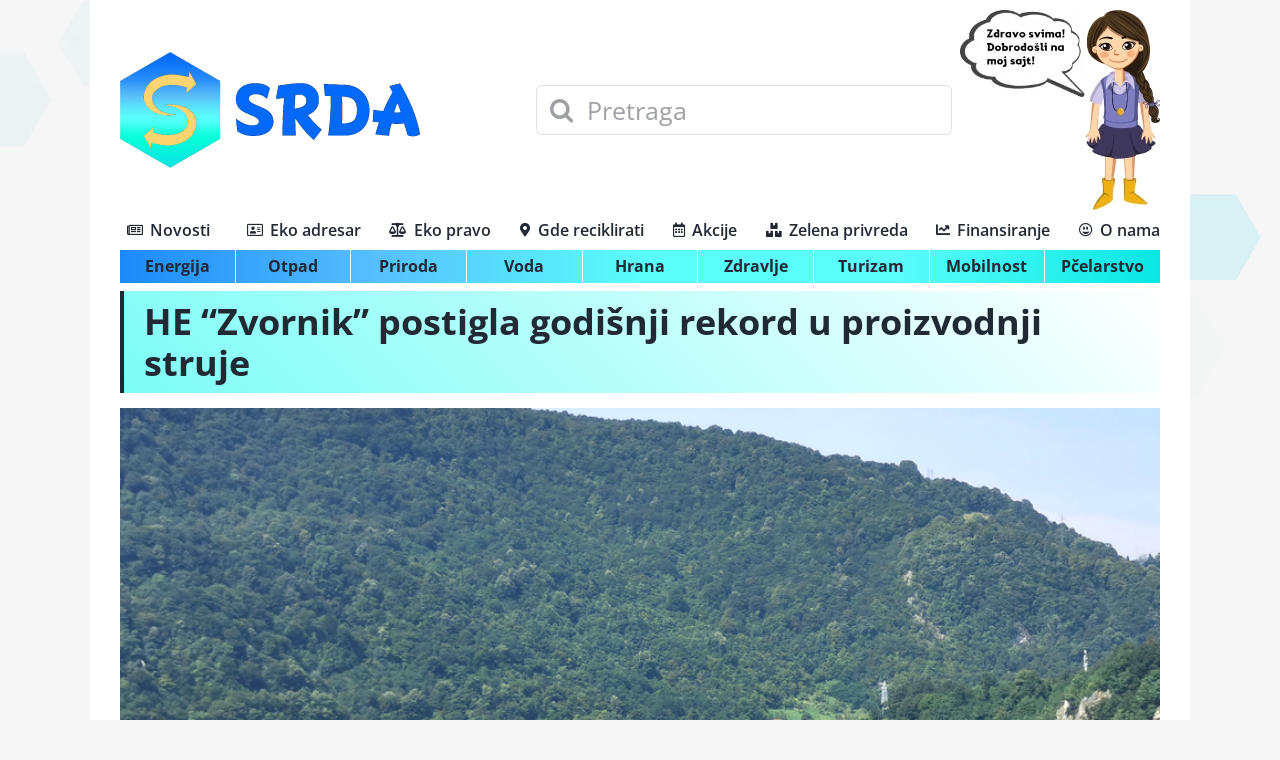

--- FILE ---
content_type: text/html; charset=UTF-8
request_url: https://srda.rs/he-zvornik-postigla-godisnji-rekord-u-proizvodnji-struje/
body_size: 18531
content:
<!DOCTYPE html><html class="avada-html-layout-boxed avada-html-header-position-top avada-html-has-bg-image awb-scroll" lang="en-US" prefix="og: http://ogp.me/ns# fb: http://ogp.me/ns/fb#"><head><meta http-equiv="X-UA-Compatible" content="IE=edge" /><meta http-equiv="Content-Type" content="text/html; charset=utf-8"/><meta name="viewport" content="width=device-width, initial-scale=1" /><meta name='robots' content='index, follow, max-image-preview:large, max-snippet:-1, max-video-preview:-1' /><title>HE &quot;Zvornik&quot; postigla godišnji rekord u proizvodnji struje - SRDA</title><meta name="description" content="HE &quot;Zvornik&quot; postigla godišnji rekord u proizvodnji struje - Energija" /><link rel="canonical" href="https://srda.rs/he-zvornik-postigla-godisnji-rekord-u-proizvodnji-struje/" /><meta property="og:locale" content="en_US" /><meta property="og:type" content="article" /><meta property="og:title" content="HE &quot;Zvornik&quot; postigla godišnji rekord u proizvodnji struje - SRDA" /><meta property="og:description" content="HE &quot;Zvornik&quot; postigla godišnji rekord u proizvodnji struje - Energija" /><meta property="og:url" content="https://srda.rs/he-zvornik-postigla-godisnji-rekord-u-proizvodnji-struje/" /><meta property="og:site_name" content="SRDA" /><meta property="article:publisher" content="https://www.facebook.com/SRDA-101670792365243" /><meta property="article:published_time" content="2021-12-28T09:59:21+00:00" /><meta property="article:modified_time" content="2021-12-28T17:01:08+00:00" /><meta property="og:image" content="https://srda.rs/wp-content/uploads/2021/05/hidroelektrana_zvornik.jpg" /><meta property="og:image:width" content="940" /><meta property="og:image:height" content="530" /><meta property="og:image:type" content="image/jpeg" /><meta name="author" content="SRDA" /><meta name="twitter:card" content="summary_large_image" /><meta name="twitter:creator" content="@SRDA_RS" /><meta name="twitter:site" content="@SRDA_RS" /> <script type="application/ld+json" class="yoast-schema-graph">{"@context":"https://schema.org","@graph":[{"@type":"NewsArticle","@id":"https://srda.rs/he-zvornik-postigla-godisnji-rekord-u-proizvodnji-struje/#article","isPartOf":{"@id":"https://srda.rs/he-zvornik-postigla-godisnji-rekord-u-proizvodnji-struje/"},"author":{"name":"SRDA","@id":"https://srda.rs/#/schema/person/8c477d663d21a0356fff1f8b863b38ae"},"headline":"HE &#8220;Zvornik&#8221; postigla godišnji rekord u proizvodnji struje","datePublished":"2021-12-28T09:59:21+00:00","dateModified":"2021-12-28T17:01:08+00:00","mainEntityOfPage":{"@id":"https://srda.rs/he-zvornik-postigla-godisnji-rekord-u-proizvodnji-struje/"},"wordCount":175,"commentCount":0,"publisher":{"@id":"https://srda.rs/#organization"},"image":{"@id":"https://srda.rs/he-zvornik-postigla-godisnji-rekord-u-proizvodnji-struje/#primaryimage"},"thumbnailUrl":"https://srda.rs/wp-content/uploads/2021/05/hidroelektrana_zvornik.jpg","keywords":["HE Zvornik","OIE"],"articleSection":["Energija","Voda"],"inLanguage":"en-US","potentialAction":[{"@type":"CommentAction","name":"Comment","target":["https://srda.rs/he-zvornik-postigla-godisnji-rekord-u-proizvodnji-struje/#respond"]}]},{"@type":"WebPage","@id":"https://srda.rs/he-zvornik-postigla-godisnji-rekord-u-proizvodnji-struje/","url":"https://srda.rs/he-zvornik-postigla-godisnji-rekord-u-proizvodnji-struje/","name":"HE \"Zvornik\" postigla godišnji rekord u proizvodnji struje - SRDA","isPartOf":{"@id":"https://srda.rs/#website"},"primaryImageOfPage":{"@id":"https://srda.rs/he-zvornik-postigla-godisnji-rekord-u-proizvodnji-struje/#primaryimage"},"image":{"@id":"https://srda.rs/he-zvornik-postigla-godisnji-rekord-u-proizvodnji-struje/#primaryimage"},"thumbnailUrl":"https://srda.rs/wp-content/uploads/2021/05/hidroelektrana_zvornik.jpg","datePublished":"2021-12-28T09:59:21+00:00","dateModified":"2021-12-28T17:01:08+00:00","description":"HE \"Zvornik\" postigla godišnji rekord u proizvodnji struje - Energija","breadcrumb":{"@id":"https://srda.rs/he-zvornik-postigla-godisnji-rekord-u-proizvodnji-struje/#breadcrumb"},"inLanguage":"en-US","potentialAction":[{"@type":"ReadAction","target":["https://srda.rs/he-zvornik-postigla-godisnji-rekord-u-proizvodnji-struje/"]}]},{"@type":"ImageObject","inLanguage":"en-US","@id":"https://srda.rs/he-zvornik-postigla-godisnji-rekord-u-proizvodnji-struje/#primaryimage","url":"https://srda.rs/wp-content/uploads/2021/05/hidroelektrana_zvornik.jpg","contentUrl":"https://srda.rs/wp-content/uploads/2021/05/hidroelektrana_zvornik.jpg","width":940,"height":530,"caption":"hidroelektrana_zvornik"},{"@type":"BreadcrumbList","@id":"https://srda.rs/he-zvornik-postigla-godisnji-rekord-u-proizvodnji-struje/#breadcrumb","itemListElement":[{"@type":"ListItem","position":1,"name":"Početna","item":"https://srda.rs/"},{"@type":"ListItem","position":2,"name":"HE &#8220;Zvornik&#8221; postigla godišnji rekord u proizvodnji struje"}]},{"@type":"WebSite","@id":"https://srda.rs/#website","url":"https://srda.rs/","name":"SRDA","description":"Angažovana platforma za životnu sredinu","publisher":{"@id":"https://srda.rs/#organization"},"potentialAction":[{"@type":"SearchAction","target":{"@type":"EntryPoint","urlTemplate":"https://srda.rs/?s={search_term_string}"},"query-input":"required name=search_term_string"}],"inLanguage":"en-US"},{"@type":"Organization","@id":"https://srda.rs/#organization","name":"SRDA","url":"https://srda.rs/","logo":{"@type":"ImageObject","inLanguage":"en-US","@id":"https://srda.rs/#/schema/logo/image/","url":"https://srda.rs/wp-content/uploads/2020/08/SRDA-SAQ-DESNE-STRANE3.png","contentUrl":"https://srda.rs/wp-content/uploads/2020/08/SRDA-SAQ-DESNE-STRANE3.png","width":300,"height":116,"caption":"SRDA"},"image":{"@id":"https://srda.rs/#/schema/logo/image/"},"sameAs":["https://www.facebook.com/SRDA-101670792365243","https://twitter.com/SRDA_RS","https://www.instagram.com/srda.rs/","https://www.linkedin.com/company/srdars/"]},{"@type":"Person","@id":"https://srda.rs/#/schema/person/8c477d663d21a0356fff1f8b863b38ae","name":"SRDA"}]}</script> <link rel='dns-prefetch' href='//srda.rs' /><link rel='dns-prefetch' href='//gdereciklirati.rs' /><link rel='preconnect' href='//srda.rs' /><link rel='preconnect' href='//gdereciklirati.rs' /><link rel="alternate" type="application/rss+xml" title="SRDA &raquo; Feed" href="https://srda.rs/feed/" /><link rel="alternate" type="application/rss+xml" title="SRDA &raquo; Comments Feed" href="https://srda.rs/comments/feed/" /><link rel="shortcut icon" href="https://srda.rs/wp-content/uploads/2023/04/favicon.png" type="image/x-icon" /><link rel="alternate" type="application/rss+xml" title="SRDA &raquo; HE &#8220;Zvornik&#8221; postigla godišnji rekord u proizvodnji struje Comments Feed" href="https://srda.rs/he-zvornik-postigla-godisnji-rekord-u-proizvodnji-struje/feed/" /><meta property="og:title" content="HE &quot;Zvornik&quot; postigla godišnji rekord u proizvodnji struje"/><meta property="og:type" content="article"/><meta property="og:url" content="https://srda.rs/he-zvornik-postigla-godisnji-rekord-u-proizvodnji-struje/"/><meta property="og:site_name" content="SRDA"/><meta property="og:description" content="Hidroelektrana &quot;Zvornik&quot; postigla je u ponedeljak apsolutni rekord u godišnjoj proizvodnji električne energije u 66 godina dugoj istoriji i u 2021. proizvedeno je 579,29 miliona kilovat-sati, saopštio je EPS.Takođe, prema trenutnim podacima, godišnji plan proizvodnje u 2021. godini biće premašen za oko 62%. To je još jedan uspeh revitalizovane hidroelektrane, navedeno je u saopštenju.Rekord u"/><meta property="og:image" content="https://srda.rs/wp-content/uploads/2021/05/hidroelektrana_zvornik.jpg"/><link data-optimized="2" rel="stylesheet" href="https://srda.rs/wp-content/litespeed/css/fe322953343c32b2a4f819d92e4b1cda.css?ver=5c985" /><link rel="https://api.w.org/" href="https://srda.rs/wp-json/" /><link rel="alternate" type="application/json" href="https://srda.rs/wp-json/wp/v2/posts/10491" /><link rel="alternate" type="application/json+oembed" href="https://srda.rs/wp-json/oembed/1.0/embed?url=https%3A%2F%2Fsrda.rs%2Fhe-zvornik-postigla-godisnji-rekord-u-proizvodnji-struje%2F" /><link rel="alternate" type="text/xml+oembed" href="https://srda.rs/wp-json/oembed/1.0/embed?url=https%3A%2F%2Fsrda.rs%2Fhe-zvornik-postigla-godisnji-rekord-u-proizvodnji-struje%2F&#038;format=xml" /> <script type="text/javascript" src="[data-uri]" defer></script> </head><body class="post-template-default single single-post postid-10491 single-format-standard fusion-image-hovers fusion-pagination-sizing fusion-button_type-3d fusion-button_span-no fusion-button_gradient-linear avada-image-rollover-circle-no avada-image-rollover-no fusion-body ltr fusion-sticky-header no-tablet-sticky-header no-mobile-sticky-header no-mobile-slidingbar no-mobile-totop fusion-disable-outline fusion-sub-menu-fade mobile-logo-pos-left layout-boxed-mode avada-has-boxed-modal-shadow- layout-scroll-offset-full avada-has-zero-margin-offset-top fusion-top-header menu-text-align-center mobile-menu-design-modern fusion-show-pagination-text fusion-header-layout-v5 avada-responsive avada-footer-fx-none avada-menu-highlight-style-textcolor fusion-search-form-clean fusion-main-menu-search-overlay fusion-avatar-circle avada-dropdown-styles avada-blog-layout-medium avada-blog-archive-layout-medium avada-header-shadow-no avada-menu-icon-position-left avada-has-megamenu-shadow avada-has-mobile-menu-search avada-has-megamenu-item-divider avada-has-100-footer avada-has-breadcrumb-mobile-hidden avada-has-titlebar-content_only avada-has-footer-widget-bg-image avada-header-border-color-full-transparent avada-has-bg-image-full avada-has-pagination-width_height avada-flyout-menu-direction-fade avada-ec-views-v1" data-awb-post-id="10491">
<svg xmlns="http://www.w3.org/2000/svg" viewBox="0 0 0 0" width="0" height="0" focusable="false" role="none" style="visibility: hidden; position: absolute; left: -9999px; overflow: hidden;" ><defs><filter id="wp-duotone-dark-grayscale"><feColorMatrix color-interpolation-filters="sRGB" type="matrix" values=" .299 .587 .114 0 0 .299 .587 .114 0 0 .299 .587 .114 0 0 .299 .587 .114 0 0 " /><feComponentTransfer color-interpolation-filters="sRGB" ><feFuncR type="table" tableValues="0 0.49803921568627" /><feFuncG type="table" tableValues="0 0.49803921568627" /><feFuncB type="table" tableValues="0 0.49803921568627" /><feFuncA type="table" tableValues="1 1" /></feComponentTransfer><feComposite in2="SourceGraphic" operator="in" /></filter></defs></svg><svg xmlns="http://www.w3.org/2000/svg" viewBox="0 0 0 0" width="0" height="0" focusable="false" role="none" style="visibility: hidden; position: absolute; left: -9999px; overflow: hidden;" ><defs><filter id="wp-duotone-grayscale"><feColorMatrix color-interpolation-filters="sRGB" type="matrix" values=" .299 .587 .114 0 0 .299 .587 .114 0 0 .299 .587 .114 0 0 .299 .587 .114 0 0 " /><feComponentTransfer color-interpolation-filters="sRGB" ><feFuncR type="table" tableValues="0 1" /><feFuncG type="table" tableValues="0 1" /><feFuncB type="table" tableValues="0 1" /><feFuncA type="table" tableValues="1 1" /></feComponentTransfer><feComposite in2="SourceGraphic" operator="in" /></filter></defs></svg><svg xmlns="http://www.w3.org/2000/svg" viewBox="0 0 0 0" width="0" height="0" focusable="false" role="none" style="visibility: hidden; position: absolute; left: -9999px; overflow: hidden;" ><defs><filter id="wp-duotone-purple-yellow"><feColorMatrix color-interpolation-filters="sRGB" type="matrix" values=" .299 .587 .114 0 0 .299 .587 .114 0 0 .299 .587 .114 0 0 .299 .587 .114 0 0 " /><feComponentTransfer color-interpolation-filters="sRGB" ><feFuncR type="table" tableValues="0.54901960784314 0.98823529411765" /><feFuncG type="table" tableValues="0 1" /><feFuncB type="table" tableValues="0.71764705882353 0.25490196078431" /><feFuncA type="table" tableValues="1 1" /></feComponentTransfer><feComposite in2="SourceGraphic" operator="in" /></filter></defs></svg><svg xmlns="http://www.w3.org/2000/svg" viewBox="0 0 0 0" width="0" height="0" focusable="false" role="none" style="visibility: hidden; position: absolute; left: -9999px; overflow: hidden;" ><defs><filter id="wp-duotone-blue-red"><feColorMatrix color-interpolation-filters="sRGB" type="matrix" values=" .299 .587 .114 0 0 .299 .587 .114 0 0 .299 .587 .114 0 0 .299 .587 .114 0 0 " /><feComponentTransfer color-interpolation-filters="sRGB" ><feFuncR type="table" tableValues="0 1" /><feFuncG type="table" tableValues="0 0.27843137254902" /><feFuncB type="table" tableValues="0.5921568627451 0.27843137254902" /><feFuncA type="table" tableValues="1 1" /></feComponentTransfer><feComposite in2="SourceGraphic" operator="in" /></filter></defs></svg><svg xmlns="http://www.w3.org/2000/svg" viewBox="0 0 0 0" width="0" height="0" focusable="false" role="none" style="visibility: hidden; position: absolute; left: -9999px; overflow: hidden;" ><defs><filter id="wp-duotone-midnight"><feColorMatrix color-interpolation-filters="sRGB" type="matrix" values=" .299 .587 .114 0 0 .299 .587 .114 0 0 .299 .587 .114 0 0 .299 .587 .114 0 0 " /><feComponentTransfer color-interpolation-filters="sRGB" ><feFuncR type="table" tableValues="0 0" /><feFuncG type="table" tableValues="0 0.64705882352941" /><feFuncB type="table" tableValues="0 1" /><feFuncA type="table" tableValues="1 1" /></feComponentTransfer><feComposite in2="SourceGraphic" operator="in" /></filter></defs></svg><svg xmlns="http://www.w3.org/2000/svg" viewBox="0 0 0 0" width="0" height="0" focusable="false" role="none" style="visibility: hidden; position: absolute; left: -9999px; overflow: hidden;" ><defs><filter id="wp-duotone-magenta-yellow"><feColorMatrix color-interpolation-filters="sRGB" type="matrix" values=" .299 .587 .114 0 0 .299 .587 .114 0 0 .299 .587 .114 0 0 .299 .587 .114 0 0 " /><feComponentTransfer color-interpolation-filters="sRGB" ><feFuncR type="table" tableValues="0.78039215686275 1" /><feFuncG type="table" tableValues="0 0.94901960784314" /><feFuncB type="table" tableValues="0.35294117647059 0.47058823529412" /><feFuncA type="table" tableValues="1 1" /></feComponentTransfer><feComposite in2="SourceGraphic" operator="in" /></filter></defs></svg><svg xmlns="http://www.w3.org/2000/svg" viewBox="0 0 0 0" width="0" height="0" focusable="false" role="none" style="visibility: hidden; position: absolute; left: -9999px; overflow: hidden;" ><defs><filter id="wp-duotone-purple-green"><feColorMatrix color-interpolation-filters="sRGB" type="matrix" values=" .299 .587 .114 0 0 .299 .587 .114 0 0 .299 .587 .114 0 0 .299 .587 .114 0 0 " /><feComponentTransfer color-interpolation-filters="sRGB" ><feFuncR type="table" tableValues="0.65098039215686 0.40392156862745" /><feFuncG type="table" tableValues="0 1" /><feFuncB type="table" tableValues="0.44705882352941 0.4" /><feFuncA type="table" tableValues="1 1" /></feComponentTransfer><feComposite in2="SourceGraphic" operator="in" /></filter></defs></svg><svg xmlns="http://www.w3.org/2000/svg" viewBox="0 0 0 0" width="0" height="0" focusable="false" role="none" style="visibility: hidden; position: absolute; left: -9999px; overflow: hidden;" ><defs><filter id="wp-duotone-blue-orange"><feColorMatrix color-interpolation-filters="sRGB" type="matrix" values=" .299 .587 .114 0 0 .299 .587 .114 0 0 .299 .587 .114 0 0 .299 .587 .114 0 0 " /><feComponentTransfer color-interpolation-filters="sRGB" ><feFuncR type="table" tableValues="0.098039215686275 1" /><feFuncG type="table" tableValues="0 0.66274509803922" /><feFuncB type="table" tableValues="0.84705882352941 0.41960784313725" /><feFuncA type="table" tableValues="1 1" /></feComponentTransfer><feComposite in2="SourceGraphic" operator="in" /></filter></defs></svg>	<a class="skip-link screen-reader-text" href="#content">Skip to content</a><div id="boxed-wrapper"><div class="fusion-sides-frame"></div><div id="wrapper" class="fusion-wrapper"><div id="home" style="position:relative;top:-1px;"></div><div class="fusion-tb-header"><div class="fusion-fullwidth fullwidth-box fusion-builder-row-1 fusion-flex-container nonhundred-percent-fullwidth non-hundred-percent-height-scrolling fusion-no-large-visibility fusion-custom-z-index" style="background-color: #f7f7f7;background-position: center center;background-repeat: no-repeat;border-width: 0px 0px 1px 0px;border-color:#dddddd;border-style:solid;" ><div class="fusion-builder-row fusion-row fusion-flex-align-items-center" style="max-width:1144px;margin-left: calc(-4% / 2 );margin-right: calc(-4% / 2 );"><div class="fusion-layout-column fusion_builder_column fusion-builder-column-0 fusion_builder_column_2_3 2_3 fusion-flex-column"><div class="fusion-column-wrapper fusion-flex-justify-content-center fusion-content-layout-column fusion-content-nowrap" style="background-position:left top;background-repeat:no-repeat;-webkit-background-size:cover;-moz-background-size:cover;-o-background-size:cover;background-size:cover;padding: 0px 0px 0px 0px;"><div class="fusion-search-element fusion-search-element-1 fusion-no-large-visibility fusion-search-form-clean"><form role="search" class="searchform fusion-search-form  fusion-search-form-clean" method="get" action="https://srda.rs/"><div class="fusion-search-form-content"><div class="fusion-search-field search-field">
<label><span class="screen-reader-text">Search for:</span>
<input type="search" value="" name="s" class="s" placeholder="Pretraga" required aria-required="true" aria-label="Pretraga"/>
</label></div><div class="fusion-search-button search-button">
<input type="submit" class="fusion-search-submit searchsubmit" aria-label="Search" value="&#xf002;" /></div><input type="hidden" name="post_type[]" value="post" /><input type="hidden" name="search_limit_to_post_titles" value="0" /><input type="hidden" name="fs" value="1" /></div></form></div></div></div><div class="fusion-layout-column fusion_builder_column fusion-builder-column-1 fusion_builder_column_1_3 1_3 fusion-flex-column"><div class="fusion-column-wrapper fusion-flex-justify-content-flex-start fusion-content-layout-column" style="background-position:left top;background-repeat:no-repeat;-webkit-background-size:cover;-moz-background-size:cover;-o-background-size:cover;background-size:cover;padding: 0px 0px 0px 0px;"><nav class="fusion-menu-element-wrapper direction-column mode-dropdown expand-method-hover submenu-mode-dropdown mobile-mode-collapse-to-button mobile-size-full-absolute icons-position-left dropdown-carets-yes has-active-border-bottom-no has-active-border-left-no has-active-border-right-yes mobile-trigger-fullwidth-off mobile-indent-on mobile-justify-left main-justify-left loading mega-menu-loading expand-right submenu-transition-opacity fusion-no-large-visibility" aria-label="Menu" data-breakpoint="1023" data-count="0" data-transition-type="fade" data-transition-time="300"><button type="button" class="avada-menu-mobile-menu-trigger no-text" onClick="fusionNavClickExpandBtn(this);" aria-expanded="false" aria-controls="menu-main"><span class="inner"><span class="collapsed-nav-text"><span class="screen-reader-text">Toggle Navigation</span></span><span class="collapsed-nav-icon"><span class="collapsed-nav-icon-open fa-bars fas"></span><span class="collapsed-nav-icon-close fa-times fas"></span></span></span></button><ul id="menu-main" class="fusion-menu fusion-custom-menu fusion-menu-element-list"><li  id="menu-item-2357"  class="menu-item menu-item-type-post_type menu-item-object-page menu-item-home menu-item-has-children menu-item-2357 fusion-dropdown-menu"  data-item-id="2357"><span class="background-default transition-fade"></span><span class="background-active transition-fade"></span><a  href="https://srda.rs/" class="fusion-flex-link fusion-background-highlight"><span class="fusion-megamenu-icon"><i class="glyphicon fa-newspaper far" aria-hidden="true"></i></span><span class="menu-text">Novosti</span><span class="fusion-open-nav-submenu"></span></a><button type="button" aria-label="Open submenu of Novosti" aria-expanded="false" class="fusion-open-nav-submenu fusion-open-nav-submenu-on-click" onclick="fusionNavClickExpandSubmenuBtn(this);"></button><ul class="sub-menu"><li  id="menu-item-2433"  class="menu-item menu-item-type-post_type menu-item-object-page menu-item-2433 fusion-dropdown-submenu" ><span class="background-default transition-fade"></span><span class="background-active transition-fade"></span><a  href="https://srda.rs/energija/" class="fusion-background-highlight"><span>Energija</span></a></li><li  id="menu-item-2440"  class="menu-item menu-item-type-post_type menu-item-object-page menu-item-2440 fusion-dropdown-submenu" ><span class="background-default transition-fade"></span><span class="background-active transition-fade"></span><a  href="https://srda.rs/otpad/" class="fusion-background-highlight"><span>Otpad</span></a></li><li  id="menu-item-2436"  class="menu-item menu-item-type-post_type menu-item-object-page menu-item-2436 fusion-dropdown-submenu" ><span class="background-default transition-fade"></span><span class="background-active transition-fade"></span><a  href="https://srda.rs/priroda/" class="fusion-background-highlight"><span>Priroda</span></a></li><li  id="menu-item-2438"  class="menu-item menu-item-type-post_type menu-item-object-page menu-item-2438 fusion-dropdown-submenu" ><span class="background-default transition-fade"></span><span class="background-active transition-fade"></span><a  href="https://srda.rs/voda/" class="fusion-background-highlight"><span>Voda</span></a></li><li  id="menu-item-2434"  class="menu-item menu-item-type-post_type menu-item-object-page menu-item-2434 fusion-dropdown-submenu" ><span class="background-default transition-fade"></span><span class="background-active transition-fade"></span><a  href="https://srda.rs/hrana/" class="fusion-background-highlight"><span>Hrana</span></a></li><li  id="menu-item-2439"  class="menu-item menu-item-type-post_type menu-item-object-page menu-item-2439 fusion-dropdown-submenu" ><span class="background-default transition-fade"></span><span class="background-active transition-fade"></span><a  href="https://srda.rs/zdravlje/" class="fusion-background-highlight"><span>Zdravlje</span></a></li><li  id="menu-item-2437"  class="menu-item menu-item-type-post_type menu-item-object-page menu-item-2437 fusion-dropdown-submenu" ><span class="background-default transition-fade"></span><span class="background-active transition-fade"></span><a  href="https://srda.rs/turizam/" class="fusion-background-highlight"><span>Turizam</span></a></li><li  id="menu-item-2435"  class="menu-item menu-item-type-post_type menu-item-object-page menu-item-2435 fusion-dropdown-submenu" ><span class="background-default transition-fade"></span><span class="background-active transition-fade"></span><a  href="https://srda.rs/mobilnost/" class="fusion-background-highlight"><span>Mobilnost</span></a></li><li  id="menu-item-2306"  class="menu-item menu-item-type-post_type menu-item-object-page menu-item-2306 fusion-dropdown-submenu" ><span class="background-default transition-fade"></span><span class="background-active transition-fade"></span><a  href="https://srda.rs/pcelarstvo/" class="fusion-background-highlight"><span>Pčelarstvo</span></a></li></ul></li><li  id="menu-item-2525"  class="menu-item menu-item-type-post_type menu-item-object-page menu-item-2525"  data-item-id="2525"><span class="background-default transition-fade"></span><span class="background-active transition-fade"></span><a  href="https://srda.rs/eko-adresar/" class="fusion-flex-link fusion-background-highlight"><span class="fusion-megamenu-icon"><i class="glyphicon fa-address-card far" aria-hidden="true"></i></span><span class="menu-text">Eko adresar</span></a></li><li  id="menu-item-2516"  class="menu-item menu-item-type-post_type menu-item-object-page menu-item-2516"  data-item-id="2516"><span class="background-default transition-fade"></span><span class="background-active transition-fade"></span><a  href="https://srda.rs/eko-pravo/" class="fusion-flex-link fusion-background-highlight"><span class="fusion-megamenu-icon"><i class="glyphicon fa-balance-scale fas" aria-hidden="true"></i></span><span class="menu-text">Eko pravo</span></a></li><li  id="menu-item-5184"  class="menu-item menu-item-type-custom menu-item-object-custom menu-item-5184"  data-item-id="5184"><span class="background-default transition-fade"></span><span class="background-active transition-fade"></span><a  target="_blank" rel="noopener noreferrer" href="https://gdereciklirati.rs/" class="fusion-flex-link fusion-background-highlight"><span class="fusion-megamenu-icon"><i class="glyphicon fa-map-marker-alt fas" aria-hidden="true"></i></span><span class="menu-text">Gde reciklirati</span></a></li><li  id="menu-item-2515"  class="menu-item menu-item-type-post_type menu-item-object-page menu-item-2515"  data-item-id="2515"><span class="background-default transition-fade"></span><span class="background-active transition-fade"></span><a  href="https://srda.rs/akcije/" class="fusion-flex-link fusion-background-highlight"><span class="fusion-megamenu-icon"><i class="glyphicon fa-calendar-alt far" aria-hidden="true"></i></span><span class="menu-text">Akcije</span></a></li><li  id="menu-item-2445"  class="menu-item menu-item-type-post_type menu-item-object-page menu-item-2445"  data-item-id="2445"><span class="background-default transition-fade"></span><span class="background-active transition-fade"></span><a  href="https://srda.rs/zelena-privreda/" class="fusion-flex-link fusion-background-highlight"><span class="fusion-megamenu-icon"><i class="glyphicon fa-boxes fas" aria-hidden="true"></i></span><span class="menu-text">Zelena privreda</span></a></li><li  id="menu-item-2524"  class="menu-item menu-item-type-post_type menu-item-object-page menu-item-2524"  data-item-id="2524"><span class="background-default transition-fade"></span><span class="background-active transition-fade"></span><a  href="https://srda.rs/finansiranje/" class="fusion-flex-link fusion-background-highlight"><span class="fusion-megamenu-icon"><i class="glyphicon fa-chart-line fas" aria-hidden="true"></i></span><span class="menu-text">Finansiranje</span></a></li><li  id="menu-item-2528"  class="menu-item menu-item-type-post_type menu-item-object-page menu-item-2528"  data-item-id="2528"><span class="background-default transition-fade"></span><span class="background-active transition-fade"></span><a  href="https://srda.rs/o-nama/" class="fusion-flex-link fusion-background-highlight"><span class="fusion-megamenu-icon"><i class="glyphicon fa-grin-alt far" aria-hidden="true"></i></span><span class="menu-text">O nama</span></a></li></ul></nav></div></div></div></div><div class="fusion-fullwidth fullwidth-box fusion-builder-row-2 fusion-flex-container nonhundred-percent-fullwidth non-hundred-percent-height-scrolling" style="background-color: #ffffff;background-position: center center;background-repeat: no-repeat;border-width: 0px 0px 0px 0px;border-color:#ededed;border-style:solid;" ><div class="fusion-builder-row fusion-row fusion-flex-align-items-center" style="max-width:calc( 1100px + 0px );margin-left: calc(-0px / 2 );margin-right: calc(-0px / 2 );"><div class="fusion-layout-column fusion_builder_column fusion-builder-column-2 fusion_builder_column_2_5 2_5 fusion-flex-column"><div class="fusion-column-wrapper fusion-flex-justify-content-center fusion-content-layout-column" style="background-position:left top;background-repeat:no-repeat;-webkit-background-size:cover;-moz-background-size:cover;-o-background-size:cover;background-size:cover;padding: 0px 0px 0px 0px;"><div class="fusion-no-medium-visibility fusion-no-large-visibility" style="text-align:right;"><span class=" fusion-imageframe imageframe-none imageframe-1 hover-type-none fusion-no-medium-visibility fusion-no-large-visibility" style="max-width:125px;"><img decoding="async" width="200" height="139" alt="srda_pozdrav_200" src="data:image/svg+xml,%3Csvg%20xmlns%3D%27http%3A%2F%2Fwww.w3.org%2F2000%2Fsvg%27%20width%3D%27200%27%20height%3D%27139%27%20viewBox%3D%270%200%20200%20139%27%3E%3Crect%20width%3D%27200%27%20height%3D%27139%27%20fill-opacity%3D%220%22%2F%3E%3C%2Fsvg%3E" data-orig-src="https://srda.rs/wp-content/uploads/2021/12/srda_pozdrav_200.webp" class="lazyload img-responsive wp-image-9861"/></span></div><div style="text-align:left;"><span class=" has-fusion-standard-logo fusion-imageframe imageframe-none imageframe-2 hover-type-none"><a class="fusion-no-lightbox" href="https://srda.rs/" target="_self"><img decoding="async" src="https://srda.rs/wp-content/uploads/2020/08/SRDA-SAQ-DESNE-STRANE3.png" data-orig-src="https://srda.rs/wp-content/uploads/2020/08/SRDA-SAQ-DESNE-STRANE3.png" srcset="data:image/svg+xml,%3Csvg%20xmlns%3D%27http%3A%2F%2Fwww.w3.org%2F2000%2Fsvg%27%20width%3D%27300%27%20height%3D%27116%27%20viewBox%3D%270%200%20300%20116%27%3E%3Crect%20width%3D%27300%27%20height%3D%27116%27%20fill-opacity%3D%220%22%2F%3E%3C%2Fsvg%3E" data-srcset="https://srda.rs/wp-content/uploads/2020/08/SRDA-SAQ-DESNE-STRANE3.png 1x, 2x" style="max-height:116px;height:auto;" width="300" height="116" class="lazyload img-responsive fusion-standard-logo" alt="SRDA Logo" /></a></span></div></div></div><div class="fusion-layout-column fusion_builder_column fusion-builder-column-3 fusion_builder_column_2_5 2_5 fusion-flex-column fusion-no-small-visibility fusion-no-medium-visibility"><div class="fusion-column-wrapper fusion-flex-justify-content-center fusion-content-layout-column" style="background-position:left top;background-repeat:no-repeat;-webkit-background-size:cover;-moz-background-size:cover;-o-background-size:cover;background-size:cover;padding: 0px 0px 0px 0px;"><div class="fusion-search-element fusion-search-element-2 fusion-no-small-visibility fusion-no-medium-visibility fusion-search-form-clean"><form role="search" class="searchform fusion-search-form  fusion-search-form-clean" method="get" action="https://srda.rs/"><div class="fusion-search-form-content"><div class="fusion-search-field search-field">
<label><span class="screen-reader-text">Search for:</span>
<input type="search" value="" name="s" class="s" placeholder="Pretraga" required aria-required="true" aria-label="Pretraga"/>
</label></div><div class="fusion-search-button search-button">
<input type="submit" class="fusion-search-submit searchsubmit" aria-label="Search" value="&#xf002;" /></div><input type="hidden" name="post_type[]" value="post" /><input type="hidden" name="search_limit_to_post_titles" value="0" /><input type="hidden" name="fs" value="1" /></div></form></div></div></div><div class="fusion-layout-column fusion_builder_column fusion-builder-column-4 fusion_builder_column_1_5 1_5 fusion-flex-column"><div class="fusion-column-wrapper fusion-flex-justify-content-flex-end fusion-content-layout-row fusion-content-nowrap" style="background-position:left top;background-repeat:no-repeat;-webkit-background-size:cover;-moz-background-size:cover;-o-background-size:cover;background-size:cover;padding: 0px 0px 0px 0px;"><div class="fusion-no-small-visibility" style="text-align:right;"><span class=" fusion-imageframe imageframe-none imageframe-3 hover-type-none fusion-no-small-visibility" style="max-width:125px;"><img decoding="async" width="200" height="139" alt="srda_pozdrav_200" src="data:image/svg+xml,%3Csvg%20xmlns%3D%27http%3A%2F%2Fwww.w3.org%2F2000%2Fsvg%27%20width%3D%27200%27%20height%3D%27139%27%20viewBox%3D%270%200%20200%20139%27%3E%3Crect%20width%3D%27200%27%20height%3D%27139%27%20fill-opacity%3D%220%22%2F%3E%3C%2Fsvg%3E" data-orig-src="https://srda.rs/wp-content/uploads/2021/12/srda_pozdrav_200.webp" class="lazyload img-responsive wp-image-9861"/></span></div><div style="text-align:right;"><span class=" fusion-imageframe imageframe-none imageframe-4 hover-type-none"><a class="fusion-no-lightbox" href="/o-nama" target="_self"><img decoding="async" width="75" height="200" alt="devojcica_srda" src="data:image/svg+xml,%3Csvg%20xmlns%3D%27http%3A%2F%2Fwww.w3.org%2F2000%2Fsvg%27%20width%3D%2775%27%20height%3D%27200%27%20viewBox%3D%270%200%2075%20200%27%3E%3Crect%20width%3D%2775%27%20height%3D%27200%27%20fill-opacity%3D%220%22%2F%3E%3C%2Fsvg%3E" data-orig-src="https://srda.rs/wp-content/uploads/2021/12/devojcica_srda.webp" class="lazyload img-responsive wp-image-9863"/></a></span></div></div></div></div></div><div class="fusion-fullwidth fullwidth-box fusion-builder-row-3 fusion-flex-container nonhundred-percent-fullwidth non-hundred-percent-height-scrolling fusion-no-small-visibility fusion-no-medium-visibility fusion-sticky-container" style="background-color: #ffffff;background-position: center center;background-repeat: no-repeat;border-width: 0px 0px 0px 0px;border-color:#e2e2e2;border-style:solid;" data-transition-offset="0" data-scroll-offset="0" data-sticky-small-visibility="1" data-sticky-medium-visibility="1" data-sticky-large-visibility="1" ><div class="fusion-builder-row fusion-row fusion-flex-align-items-flex-start" style="max-width:calc( 1100px + 0px );margin-left: calc(-0px / 2 );margin-right: calc(-0px / 2 );"><div class="fusion-layout-column fusion_builder_column fusion-builder-column-5 fusion_builder_column_1_1 1_1 fusion-flex-column"><div class="fusion-column-wrapper fusion-flex-justify-content-center fusion-content-layout-column" style="background-position:left top;background-repeat:no-repeat;-webkit-background-size:cover;-moz-background-size:cover;-o-background-size:cover;background-size:cover;padding: 0px 0px 0px 0px;"><nav class="fusion-menu-element-wrapper direction-row mode-dropdown expand-method-click submenu-mode-dropdown mobile-mode-collapse-to-button mobile-size-full-absolute icons-position-left dropdown-carets-no has-active-border-bottom-no has-active-border-left-no has-active-border-right-no mobile-trigger-fullwidth-off mobile-indent-on mobile-justify-left main-justify-left loading mega-menu-loading expand-right submenu-transition-opacity" aria-label="Menu" data-breakpoint="1023" data-count="1" data-transition-type="left" data-transition-time="300"><button type="button" class="avada-menu-mobile-menu-trigger" onClick="fusionNavClickExpandBtn(this);" aria-expanded="false" aria-controls="menu-main"><span class="inner"><span class="collapsed-nav-text">Go to...</span><span class="collapsed-nav-icon"><span class="collapsed-nav-icon-open fa-bars fas"></span><span class="collapsed-nav-icon-close fa-times fas"></span></span></span></button><ul id="menu-main-1" class="fusion-menu fusion-custom-menu fusion-menu-element-list"><li   class="menu-item menu-item-type-post_type menu-item-object-page menu-item-home menu-item-has-children menu-item-2357 fusion-dropdown-menu"  data-item-id="2357"><span class="background-default transition-left"></span><span class="background-active transition-left"></span><a  href="https://srda.rs/" class="fusion-flex-link fusion-background-highlight"><span class="fusion-megamenu-icon"><i class="glyphicon fa-newspaper far" aria-hidden="true"></i></span><span class="menu-text">Novosti</span></a><button type="button" aria-label="Open submenu of Novosti" aria-expanded="false" class="fusion-open-nav-submenu fusion-open-nav-submenu-on-click" onclick="fusionNavClickExpandSubmenuBtn(this);"></button><ul class="sub-menu"><li   class="menu-item menu-item-type-post_type menu-item-object-page menu-item-2433 fusion-dropdown-submenu" ><span class="background-default transition-left"></span><span class="background-active transition-left"></span><a  href="https://srda.rs/energija/" class="fusion-background-highlight"><span>Energija</span></a></li><li   class="menu-item menu-item-type-post_type menu-item-object-page menu-item-2440 fusion-dropdown-submenu" ><span class="background-default transition-left"></span><span class="background-active transition-left"></span><a  href="https://srda.rs/otpad/" class="fusion-background-highlight"><span>Otpad</span></a></li><li   class="menu-item menu-item-type-post_type menu-item-object-page menu-item-2436 fusion-dropdown-submenu" ><span class="background-default transition-left"></span><span class="background-active transition-left"></span><a  href="https://srda.rs/priroda/" class="fusion-background-highlight"><span>Priroda</span></a></li><li   class="menu-item menu-item-type-post_type menu-item-object-page menu-item-2438 fusion-dropdown-submenu" ><span class="background-default transition-left"></span><span class="background-active transition-left"></span><a  href="https://srda.rs/voda/" class="fusion-background-highlight"><span>Voda</span></a></li><li   class="menu-item menu-item-type-post_type menu-item-object-page menu-item-2434 fusion-dropdown-submenu" ><span class="background-default transition-left"></span><span class="background-active transition-left"></span><a  href="https://srda.rs/hrana/" class="fusion-background-highlight"><span>Hrana</span></a></li><li   class="menu-item menu-item-type-post_type menu-item-object-page menu-item-2439 fusion-dropdown-submenu" ><span class="background-default transition-left"></span><span class="background-active transition-left"></span><a  href="https://srda.rs/zdravlje/" class="fusion-background-highlight"><span>Zdravlje</span></a></li><li   class="menu-item menu-item-type-post_type menu-item-object-page menu-item-2437 fusion-dropdown-submenu" ><span class="background-default transition-left"></span><span class="background-active transition-left"></span><a  href="https://srda.rs/turizam/" class="fusion-background-highlight"><span>Turizam</span></a></li><li   class="menu-item menu-item-type-post_type menu-item-object-page menu-item-2435 fusion-dropdown-submenu" ><span class="background-default transition-left"></span><span class="background-active transition-left"></span><a  href="https://srda.rs/mobilnost/" class="fusion-background-highlight"><span>Mobilnost</span></a></li><li   class="menu-item menu-item-type-post_type menu-item-object-page menu-item-2306 fusion-dropdown-submenu" ><span class="background-default transition-left"></span><span class="background-active transition-left"></span><a  href="https://srda.rs/pcelarstvo/" class="fusion-background-highlight"><span>Pčelarstvo</span></a></li></ul></li><li   class="menu-item menu-item-type-post_type menu-item-object-page menu-item-2525"  data-item-id="2525"><span class="background-default transition-left"></span><span class="background-active transition-left"></span><a  href="https://srda.rs/eko-adresar/" class="fusion-flex-link fusion-background-highlight"><span class="fusion-megamenu-icon"><i class="glyphicon fa-address-card far" aria-hidden="true"></i></span><span class="menu-text">Eko adresar</span></a></li><li   class="menu-item menu-item-type-post_type menu-item-object-page menu-item-2516"  data-item-id="2516"><span class="background-default transition-left"></span><span class="background-active transition-left"></span><a  href="https://srda.rs/eko-pravo/" class="fusion-flex-link fusion-background-highlight"><span class="fusion-megamenu-icon"><i class="glyphicon fa-balance-scale fas" aria-hidden="true"></i></span><span class="menu-text">Eko pravo</span></a></li><li   class="menu-item menu-item-type-custom menu-item-object-custom menu-item-5184"  data-item-id="5184"><span class="background-default transition-left"></span><span class="background-active transition-left"></span><a  target="_blank" rel="noopener noreferrer" href="https://gdereciklirati.rs/" class="fusion-flex-link fusion-background-highlight"><span class="fusion-megamenu-icon"><i class="glyphicon fa-map-marker-alt fas" aria-hidden="true"></i></span><span class="menu-text">Gde reciklirati</span></a></li><li   class="menu-item menu-item-type-post_type menu-item-object-page menu-item-2515"  data-item-id="2515"><span class="background-default transition-left"></span><span class="background-active transition-left"></span><a  href="https://srda.rs/akcije/" class="fusion-flex-link fusion-background-highlight"><span class="fusion-megamenu-icon"><i class="glyphicon fa-calendar-alt far" aria-hidden="true"></i></span><span class="menu-text">Akcije</span></a></li><li   class="menu-item menu-item-type-post_type menu-item-object-page menu-item-2445"  data-item-id="2445"><span class="background-default transition-left"></span><span class="background-active transition-left"></span><a  href="https://srda.rs/zelena-privreda/" class="fusion-flex-link fusion-background-highlight"><span class="fusion-megamenu-icon"><i class="glyphicon fa-boxes fas" aria-hidden="true"></i></span><span class="menu-text">Zelena privreda</span></a></li><li   class="menu-item menu-item-type-post_type menu-item-object-page menu-item-2524"  data-item-id="2524"><span class="background-default transition-left"></span><span class="background-active transition-left"></span><a  href="https://srda.rs/finansiranje/" class="fusion-flex-link fusion-background-highlight"><span class="fusion-megamenu-icon"><i class="glyphicon fa-chart-line fas" aria-hidden="true"></i></span><span class="menu-text">Finansiranje</span></a></li><li   class="menu-item menu-item-type-post_type menu-item-object-page menu-item-2528"  data-item-id="2528"><span class="background-default transition-left"></span><span class="background-active transition-left"></span><a  href="https://srda.rs/o-nama/" class="fusion-flex-link fusion-background-highlight"><span class="fusion-megamenu-icon"><i class="glyphicon fa-grin-alt far" aria-hidden="true"></i></span><span class="menu-text">O nama</span></a></li></ul></nav></div></div></div></div></div><div id="sliders-container" class="fusion-slider-visibility"></div><div class="fusion-page-title-bar fusion-page-title-bar-breadcrumbs fusion-page-title-bar-center"><div class="fusion-page-title-row"><div class="fusion-page-title-wrapper"><div class="fusion-page-title-captions"></div></div></div></div><main id="main" class="clearfix "><div class="fusion-row" style=""><section id="content" style="width: 100%;"><div id="post-10491" class="post-10491 post type-post status-publish format-standard has-post-thumbnail hentry category-energija category-voda tag-he-zvornik tag-oie"><div class="post-content"><div class="fusion-fullwidth fullwidth-box fusion-builder-row-4 fusion-flex-container has-pattern-background has-mask-background nonhundred-percent-fullwidth non-hundred-percent-height-scrolling" style="background-color: rgba(255,255,255,0);background-position: center center;background-repeat: no-repeat;border-width: 0px 0px 0px 0px;border-color:#e2e2e2;border-style:solid;" ><div class="fusion-builder-row fusion-row fusion-flex-align-items-flex-start fusion-flex-justify-content-center" style="max-width:1144px;margin-left: calc(-4% / 2 );margin-right: calc(-4% / 2 );"><div class="fusion-layout-column fusion_builder_column fusion-builder-column-6 fusion_builder_column_1_1 1_1 fusion-flex-column"><div class="fusion-column-wrapper fusion-flex-justify-content-flex-start fusion-content-layout-column" style="background-position:left top;background-repeat:no-repeat;-webkit-background-size:cover;-moz-background-size:cover;-o-background-size:cover;background-size:cover;padding: 0px 0px 0px 0px;"><div class="fusion-title title fusion-title-1 fusion-sep-none fusion-title-text fusion-title-size-one" style="margin-top:0px;margin-right:0px;margin-bottom:15px;margin-left:0px;"><h1 class="title-heading-left fusion-responsive-typography-calculated" style="margin:0;--fontSize:36;line-height:1.16;">HE &#8220;Zvornik&#8221; postigla godišnji rekord u proizvodnji struje</h1></div><div class=" awb-imageframe-style awb-imageframe-style-below awb-imageframe-style-5"><div class="awb-image-frame awb-image-frame-5 fusion-image-frame-bottomshadow element-bottomshadow image-frame-shadow-5" style="max-width:100%;display:inline-block;"><span class=" fusion-imageframe imageframe-bottomshadow imageframe-5 element-bottomshadow hover-type-zoomin featured-hero-image"><img decoding="async" width="940" height="530" alt="hidroelektrana_zvornik" title="hidroelektrana_zvornik" src="https://srda.rs/wp-content/uploads/2021/05/hidroelektrana_zvornik.jpg" data-orig-src="https://srda.rs/wp-content/uploads/2021/05/hidroelektrana_zvornik.jpg" class="lazyload img-responsive wp-image-6994" srcset="data:image/svg+xml,%3Csvg%20xmlns%3D%27http%3A%2F%2Fwww.w3.org%2F2000%2Fsvg%27%20width%3D%27940%27%20height%3D%27530%27%20viewBox%3D%270%200%20940%20530%27%3E%3Crect%20width%3D%27940%27%20height%3D%27530%27%20fill-opacity%3D%220%22%2F%3E%3C%2Fsvg%3E" data-srcset="https://srda.rs/wp-content/uploads/2021/05/hidroelektrana_zvornik-600x338.jpg 600w, https://srda.rs/wp-content/uploads/2021/05/hidroelektrana_zvornik.jpg 940w" data-sizes="auto" data-orig-sizes="(max-width: 1023px) 100vw, (max-width: 450px) 100vw, 940px" /></span></div><div class="awb-imageframe-caption-container" style="max-width:100%;"><div class="awb-imageframe-caption"><div class="awb-imageframe-caption-title">hidroelektrana_zvornik</div></div></div></div><div class="fusion-builder-row fusion-builder-row-inner fusion-row fusion-flex-align-items-flex-start fusion-flex-justify-content-center" style="width:104% !important;max-width:104% !important;margin-left: calc(-4% / 2 );margin-right: calc(-4% / 2 );"><div class="fusion-layout-column fusion_builder_column_inner fusion-builder-nested-column-0 fusion-flex-column post-meta-kolona1"><div class="fusion-column-wrapper fusion-flex-justify-content-flex-start fusion-content-layout-column" style="background-position:left top;background-repeat:no-repeat;-webkit-background-size:cover;-moz-background-size:cover;-o-background-size:cover;background-size:cover;padding: 0px 0px 0px 0px;"><div class="fusion-text fusion-text-1 meta-podaci"><p>28.12.2021.</p></div></div></div><div class="fusion-layout-column fusion_builder_column_inner fusion-builder-nested-column-1 fusion-flex-column post-meta-kolona2"><div class="fusion-column-wrapper fusion-flex-justify-content-flex-start fusion-content-layout-row" style="background-position:left top;background-repeat:no-repeat;-webkit-background-size:cover;-moz-background-size:cover;-o-background-size:cover;background-size:cover;padding: 0px 0px 0px 0px;"><div class="fusion-text fusion-text-2 meta-podaci"><p><a href="https://srda.rs/./energija/" title="Energija">Energija</a>, <a href="https://srda.rs/./voda/" title="Voda">Voda</a></p></div></div></div></div></div></div><div class="fusion-layout-column fusion_builder_column fusion-builder-column-7 fusion-flex-column"><div class="fusion-column-wrapper fusion-flex-justify-content-flex-start fusion-content-layout-column" style="background-position:left top;background-repeat:no-repeat;-webkit-background-size:cover;-moz-background-size:cover;-o-background-size:cover;background-size:cover;padding: 0px 0px 0px 0px;"><div class="fusion-content-tb fusion-content-tb-1"><p>Hidroelektrana &#8220;Zvornik&#8221; postigla je u ponedeljak apsolutni rekord u godišnjoj proizvodnji električne energije u 66 godina dugoj istoriji i u 2021. proizvedeno je 579,29 miliona kilovat-sati, saopštio je EPS.</p><p>Takođe, prema trenutnim podacima, godišnji plan proizvodnje u 2021. godini biće premašen za oko 62%. To je još jedan uspeh revitalizovane hidroelektrane, navedeno je u saopštenju.</p><p>Rekord u HE &#8220;Zvornik&#8221; rezultat je rada potpuno revitalizovanih agregata na kojima je tokom četvorogodišnje sveobuhvatne revitalizacije kompletno zamenjena glavna elektro-mašinska oprema elektrane.</p><p>Ugrađene su potpuno nove trubine, generatori, blok-transformatori, razvodna postrojenja 110 kV, sistem upravljanja i zaštita, kao i ostali pomoćni sistemi.</p><p>Agregati su puštani u rad sukcesivno u periodu od 2016. do 2020. godine. Snaga HE &#8220;Zvornik&#8221; revitalizacijom je povećana za dodatnih 30 megavata i sada iznosi ukupno 122,3 megavata.</p><p>Revitalizacija je doprinela i manjim troškovima održavanja.</p><p>Značajno je unapređen ekološki aspekt uz dodatno očuvanje životne sredine, a životni vek ove hidroelektrane produžen je za novih 40 godina.</p></div><div class="fusion-text fusion-text-3"><h4 style="font-size: 20px; margin-top: 0; margin-bottom: 5px;">Tagovi</h4></div><div class="fusion-text fusion-text-4 post-tagovi"><p><a href="https://srda.rs/tag/he-zvornik/" title="HE Zvornik">HE Zvornik</a> <a href="https://srda.rs/tag/oie/" title="OIE">OIE</a></p></div><div class="fusion-sharing-box fusion-sharing-box-1 post-podeli" style="background-color:#f9f9fb;margin-top:0px;" data-title="HE &#8220;Zvornik&#8221; postigla godišnji rekord u proizvodnji struje" data-description="Hidroelektrana &quot;Zvornik&quot; postigla je u ponedeljak apsolutni rekord u godišnjoj proizvodnji električne energije u 66 godina dugoj istoriji i u 2021. proizvedeno je 579,29 miliona kilovat-sati, saopštio je EPS.Takođe, prema trenutnim podacima, godišnji plan proizvodnje u 2021. godini biće premašen za oko 62%. To je još jedan uspeh revitalizovane hidroelektrane, navedeno je u saopštenju.Rekord u" data-link="https://srda.rs/he-zvornik-postigla-godisnji-rekord-u-proizvodnji-struje/"><h4 class="tagline" style="color:#212934;">Podelite na društvenim mrežama</h4><div class="fusion-social-networks sharingbox-shortcode-icon-wrapper sharingbox-shortcode-icon-wrapper-1"><span><a href="https://www.facebook.com/sharer.php?u=https%3A%2F%2Fsrda.rs%2Fhe-zvornik-postigla-godisnji-rekord-u-proizvodnji-struje%2F&amp;t=HE%20%26%238220%3BZvornik%26%238221%3B%20postigla%20godi%C5%A1nji%20rekord%20u%20proizvodnji%20struje" target="_blank" rel="noreferrer" title="Facebook" aria-label="Facebook"><i class="fusion-social-network-icon fusion-tooltip fusion-facebook awb-icon-facebook" style="color:#3b5998;" aria-hidden="true"></i></a></span><span><a href="https://twitter.com/share?text=HE%20%E2%80%9CZvornik%E2%80%9D%20postigla%20godi%C5%A1nji%20rekord%20u%20proizvodnji%20struje&amp;url=https%3A%2F%2Fsrda.rs%2Fhe-zvornik-postigla-godisnji-rekord-u-proizvodnji-struje%2F" target="_blank" rel="noopener noreferrer" title="Twitter" aria-label="Twitter"><i class="fusion-social-network-icon fusion-tooltip fusion-twitter awb-icon-twitter" style="color:#55acee;" aria-hidden="true"></i></a></span><span><a href="https://www.linkedin.com/shareArticle?mini=true&amp;url=https%3A%2F%2Fsrda.rs%2Fhe-zvornik-postigla-godisnji-rekord-u-proizvodnji-struje%2F&amp;title=HE%20%26%238220%3BZvornik%26%238221%3B%20postigla%20godi%C5%A1nji%20rekord%20u%20proizvodnji%20struje&amp;summary=Hidroelektrana%20%26quot%3BZvornik%26quot%3B%20postigla%20je%20u%20ponedeljak%20apsolutni%20rekord%20u%20godi%C5%A1njoj%20proizvodnji%20elektri%C4%8Dne%20energije%20u%2066%20godina%20dugoj%20istoriji%20i%20u%202021.%20proizvedeno%20je%20579%2C29%20miliona%20kilovat-sati%2C%20saop%C5%A1tio%20je%20EPS.%0D%0A%0D%0ATako%C4%91e%2C%20prema%20trenutnim%20podacima%2C%20godi%C5%A1nji%20plan%20proizvodnje%20u%202021.%20godini%20bi%C4%87e%20prema%C5%A1en%20za%20oko%2062%25.%20To%20je%20jo%C5%A1%20jedan%20uspeh%20revitalizovane%20hidroelektrane%2C%20navedeno%20je%20u%20saop%C5%A1tenju.%0D%0A%0D%0ARekord%20u" target="_blank" rel="noopener noreferrer" title="LinkedIn" aria-label="LinkedIn"><i class="fusion-social-network-icon fusion-tooltip fusion-linkedin awb-icon-linkedin" style="color:#0077b5;" aria-hidden="true"></i></a></span><span><a href="https://api.whatsapp.com/send?text=https%3A%2F%2Fsrda.rs%2Fhe-zvornik-postigla-godisnji-rekord-u-proizvodnji-struje%2F" target="_blank" rel="noopener noreferrer" title="WhatsApp" aria-label="WhatsApp"><i class="fusion-social-network-icon fusion-tooltip fusion-whatsapp awb-icon-whatsapp" style="color:#77e878;" aria-hidden="true"></i></a></span><span><a href="https://pinterest.com/pin/create/button/?url=https%3A%2F%2Fsrda.rs%2Fhe-zvornik-postigla-godisnji-rekord-u-proizvodnji-struje%2F&amp;description=Hidroelektrana%20%26quot%3BZvornik%26quot%3B%20postigla%20je%20u%20ponedeljak%20apsolutni%20rekord%20u%20godi%C5%A1njoj%20proizvodnji%20elektri%C4%8Dne%20energije%20u%2066%20godina%20dugoj%20istoriji%20i%20u%202021.%20proizvedeno%20je%20579%2C29%20miliona%20kilovat-sati%2C%20saop%C5%A1tio%20je%20EPS.%0D%0A%0D%0ATako%C4%91e%2C%20prema%20trenutnim%20podacima%2C%20godi%C5%A1nji%20plan%20proizvodnje%20u%202021.%20godini%20bi%C4%87e%20prema%C5%A1en%20za%20oko%2062%25.%20To%20je%20jo%C5%A1%20jedan%20uspeh%20revitalizovane%20hidroelektrane%2C%20navedeno%20je%20u%20saop%C5%A1tenju.%0D%0A%0D%0ARekord%20u&amp;media=" target="_blank" rel="noopener noreferrer" title="Pinterest" aria-label="Pinterest"><i class="fusion-social-network-icon fusion-tooltip fusion-pinterest awb-icon-pinterest" style="color:#bd081c;" aria-hidden="true"></i></a></span><span><a href="mailto:?subject=HE%20%26%238220%3BZvornik%26%238221%3B%20postigla%20godi%C5%A1nji%20rekord%20u%20proizvodnji%20struje&amp;body=https%3A%2F%2Fsrda.rs%2Fhe-zvornik-postigla-godisnji-rekord-u-proizvodnji-struje%2F" target="_self" title="Email" aria-label="Email"><i class="fusion-social-network-icon fusion-tooltip fusion-mail awb-icon-mail" style="color:#000000;" aria-hidden="true"></i></a></span></div></div><section class="related-posts single-related-posts fusion-related-tb fusion-related-tb-1" style="margin-top:10px;"><div class=" fusion-title fusion-title-size-four sep-double sep-solid" style="margin-top:10px;margin-bottom:15px;"><h4 class="title-heading-left fusion-responsive-typography-calculated" style="margin:0;--fontSize:16;line-height:1.36;">Povezani tekstovi</h4><div class="title-sep-container"><div class="title-sep sep-double sep-solid"></div></div></div><div class="fusion-carousel fusion-carousel-title-below-image" data-imagesize="auto" data-metacontent="yes" data-autoplay="no" data-touchscroll="yes" data-columns="3" data-itemmargin="30px" data-itemwidth="180"><div class="fusion-carousel-positioner"><ul class="fusion-carousel-holder"><li class="fusion-carousel-item" ><div class="fusion-carousel-item-wrapper"><div  class="fusion-image-wrapper" aria-haspopup="true">
<a href="https://srda.rs/novi-prozjumeri-do-kraja-2026-po-starom-neto-merenju-da-li-ce-neto-obracun-biti-manje-isplativ/" aria-label="Novi prozjumeri do kraja 2026. po starom „neto-merenju“: Da li će „neto-obračun“ biti manje isplativ?">
<img width="940" height="530" src="https://srda.rs/wp-content/uploads/2022/03/solarni_paneli_3.jpg" class="attachment-full size-full lazyload wp-post-image" alt="solarni_paneli" decoding="async" srcset="data:image/svg+xml,%3Csvg%20xmlns%3D%27http%3A%2F%2Fwww.w3.org%2F2000%2Fsvg%27%20width%3D%27940%27%20height%3D%27530%27%20viewBox%3D%270%200%20940%20530%27%3E%3Crect%20width%3D%27940%27%20height%3D%27530%27%20fill-opacity%3D%220%22%2F%3E%3C%2Fsvg%3E" data-orig-src="https://srda.rs/wp-content/uploads/2022/03/solarni_paneli_3.jpg" data-srcset="https://srda.rs/wp-content/uploads/2022/03/solarni_paneli_3-200x113.jpg 200w, https://srda.rs/wp-content/uploads/2022/03/solarni_paneli_3-400x226.jpg 400w, https://srda.rs/wp-content/uploads/2022/03/solarni_paneli_3-600x338.jpg 600w, https://srda.rs/wp-content/uploads/2022/03/solarni_paneli_3-800x451.jpg 800w, https://srda.rs/wp-content/uploads/2022/03/solarni_paneli_3.jpg 940w" data-sizes="auto" />			</a></div><h4 class="fusion-carousel-title"><a class="fusion-related-posts-title-link" href="https://srda.rs/novi-prozjumeri-do-kraja-2026-po-starom-neto-merenju-da-li-ce-neto-obracun-biti-manje-isplativ/" target="_self" title="Novi prozjumeri do kraja 2026. po starom „neto-merenju“: Da li će „neto-obračun“ biti manje isplativ?">Novi prozjumeri do kraja 2026. po starom „neto-merenju“: Da li će „neto-obračun“ biti manje isplativ?</a></h4><div class="fusion-carousel-meta"><span class="fusion-date">29.01.2026.</span><span class="fusion-inline-sep">|</span><span><a href="https://srda.rs/novi-prozjumeri-do-kraja-2026-po-starom-neto-merenju-da-li-ce-neto-obracun-biti-manje-isplativ/#respond">0 komentara</a></span></div></div></li><li class="fusion-carousel-item" ><div class="fusion-carousel-item-wrapper"><div  class="fusion-image-wrapper" aria-haspopup="true">
<a href="https://srda.rs/u-srbiji-kapaciteti-solarne-i-vetroenergije-premasili-jedan-gigavat/" aria-label="U Srbiji kapaciteti solarne i vetroenergije premašili jedan gigavat">
<img width="940" height="530" src="https://srda.rs/wp-content/uploads/2023/03/vetrenjaca-23.jpg" class="attachment-full size-full lazyload wp-post-image" alt="vetropark" decoding="async" srcset="data:image/svg+xml,%3Csvg%20xmlns%3D%27http%3A%2F%2Fwww.w3.org%2F2000%2Fsvg%27%20width%3D%27940%27%20height%3D%27530%27%20viewBox%3D%270%200%20940%20530%27%3E%3Crect%20width%3D%27940%27%20height%3D%27530%27%20fill-opacity%3D%220%22%2F%3E%3C%2Fsvg%3E" data-orig-src="https://srda.rs/wp-content/uploads/2023/03/vetrenjaca-23.jpg" data-srcset="https://srda.rs/wp-content/uploads/2023/03/vetrenjaca-23-200x113.jpg 200w, https://srda.rs/wp-content/uploads/2023/03/vetrenjaca-23-400x226.jpg 400w, https://srda.rs/wp-content/uploads/2023/03/vetrenjaca-23-600x338.jpg 600w, https://srda.rs/wp-content/uploads/2023/03/vetrenjaca-23-800x451.jpg 800w, https://srda.rs/wp-content/uploads/2023/03/vetrenjaca-23.jpg 940w" data-sizes="auto" />			</a></div><h4 class="fusion-carousel-title"><a class="fusion-related-posts-title-link" href="https://srda.rs/u-srbiji-kapaciteti-solarne-i-vetroenergije-premasili-jedan-gigavat/" target="_self" title="U Srbiji kapaciteti solarne i vetroenergije premašili jedan gigavat">U Srbiji kapaciteti solarne i vetroenergije premašili jedan gigavat</a></h4><div class="fusion-carousel-meta"><span class="fusion-date">26.01.2026.</span><span class="fusion-inline-sep">|</span><span><a href="https://srda.rs/u-srbiji-kapaciteti-solarne-i-vetroenergije-premasili-jedan-gigavat/#respond">0 komentara</a></span></div></div></li><li class="fusion-carousel-item" ><div class="fusion-carousel-item-wrapper"><div  class="fusion-image-wrapper" aria-haspopup="true">
<a href="https://srda.rs/u-srbiji-broj-prozjumera-premasio-6-200-ukupna-snaga-128-megavata/" aria-label="U Srbiji broj prozjumera premašio 6.200, ukupna snaga 128 megavata">
<img width="940" height="530" src="https://srda.rs/wp-content/uploads/2022/03/solarni_paneli.jpg" class="attachment-full size-full lazyload wp-post-image" alt="solarni_paneli" decoding="async" srcset="data:image/svg+xml,%3Csvg%20xmlns%3D%27http%3A%2F%2Fwww.w3.org%2F2000%2Fsvg%27%20width%3D%27940%27%20height%3D%27530%27%20viewBox%3D%270%200%20940%20530%27%3E%3Crect%20width%3D%27940%27%20height%3D%27530%27%20fill-opacity%3D%220%22%2F%3E%3C%2Fsvg%3E" data-orig-src="https://srda.rs/wp-content/uploads/2022/03/solarni_paneli.jpg" data-srcset="https://srda.rs/wp-content/uploads/2022/03/solarni_paneli-200x113.jpg 200w, https://srda.rs/wp-content/uploads/2022/03/solarni_paneli-400x226.jpg 400w, https://srda.rs/wp-content/uploads/2022/03/solarni_paneli-600x338.jpg 600w, https://srda.rs/wp-content/uploads/2022/03/solarni_paneli-800x451.jpg 800w, https://srda.rs/wp-content/uploads/2022/03/solarni_paneli.jpg 940w" data-sizes="auto" />			</a></div><h4 class="fusion-carousel-title"><a class="fusion-related-posts-title-link" href="https://srda.rs/u-srbiji-broj-prozjumera-premasio-6-200-ukupna-snaga-128-megavata/" target="_self" title="U Srbiji broj prozjumera premašio 6.200, ukupna snaga 128 megavata">U Srbiji broj prozjumera premašio 6.200, ukupna snaga 128 megavata</a></h4><div class="fusion-carousel-meta"><span class="fusion-date">25.01.2026.</span><span class="fusion-inline-sep">|</span><span><a href="https://srda.rs/u-srbiji-broj-prozjumera-premasio-6-200-ukupna-snaga-128-megavata/#respond">0 komentara</a></span></div></div></li></ul></div></div></section><div class="fusion-title title fusion-title-2 fusion-sep-none fusion-title-text fusion-title-size-four tekst-srda-preporucuje" style="margin-top:10px;margin-right:0px;margin-bottom:15px;margin-left:0px;"><h4 class="title-heading-left fusion-responsive-typography-calculated" style="margin:0;--fontSize:16;--minFontSize:16px;line-height:1.36;">SRDA preporučuje</h4></div><div class="fusion-recent-posts fusion-recent-posts-1 avada-container layout-thumbnails-on-side layout-columns-1"><section class="fusion-columns columns fusion-columns-1 columns-1"><article class="post fusion-column column col col-lg-12 col-md-12 col-sm-12"><div class="fusion-flexslider fusion-flexslider-loading flexslider floated-slideshow flexslider-hover-type-zoomin"><ul class="slides"><li><a href="https://srda.rs/koga-briga-sto-su-reciklerima-posebnih-tokova-otpada-ukinuti-podsticaji/" aria-label="Koga briga što su reciklerima posebnih tokova otpada ukinuti podsticaji" class="hover-type-zoomin"><img width="200" height="113" src="https://srda.rs/wp-content/uploads/2021/05/gume_otpad_3-200x113.jpg" class="attachment-fusion-200 size-fusion-200 lazyload" alt="gume_otpad_3" decoding="async" srcset="data:image/svg+xml,%3Csvg%20xmlns%3D%27http%3A%2F%2Fwww.w3.org%2F2000%2Fsvg%27%20width%3D%27940%27%20height%3D%27530%27%20viewBox%3D%270%200%20940%20530%27%3E%3Crect%20width%3D%27940%27%20height%3D%27530%27%20fill-opacity%3D%220%22%2F%3E%3C%2Fsvg%3E" data-orig-src="https://srda.rs/wp-content/uploads/2021/05/gume_otpad_3-200x113.jpg" data-srcset="https://srda.rs/wp-content/uploads/2021/05/gume_otpad_3-200x113.jpg 200w, https://srda.rs/wp-content/uploads/2021/05/gume_otpad_3-300x169.jpg 300w, https://srda.rs/wp-content/uploads/2021/05/gume_otpad_3-400x226.jpg 400w, https://srda.rs/wp-content/uploads/2021/05/gume_otpad_3-600x338.jpg 600w, https://srda.rs/wp-content/uploads/2021/05/gume_otpad_3-768x433.jpg 768w, https://srda.rs/wp-content/uploads/2021/05/gume_otpad_3-800x451.jpg 800w, https://srda.rs/wp-content/uploads/2021/05/gume_otpad_3.jpg 940w" data-sizes="auto" /></a></li></ul></div><div class="recent-posts-content"><span class="vcard" style="display: none;"><span class="fn"><a href="https://srda.rs/author/srle/" title="Posts by SRDA" rel="author">SRDA</a></span></span><span class="updated" style="display:none;">2026-01-29T14:28:58+02:00</span><h4 class="entry-title"><a href="https://srda.rs/koga-briga-sto-su-reciklerima-posebnih-tokova-otpada-ukinuti-podsticaji/">Koga briga što su reciklerima posebnih tokova otpada ukinuti podsticaji</a></h4><p class="meta"><span class="vcard" style="display: none;"><span class="fn"><a href="https://srda.rs/author/srle/" title="Posts by SRDA" rel="author">SRDA</a></span></span><span class="updated" style="display:none;">2026-01-29T14:28:58+02:00</span><span>29.01.2026.</span><span class="fusion-inline-sep">|</span></p></div></article><article class="post fusion-column column col col-lg-12 col-md-12 col-sm-12"><div class="fusion-flexslider fusion-flexslider-loading flexslider floated-slideshow flexslider-hover-type-zoomin"><ul class="slides"><li><a href="https://srda.rs/akcija-sadnje-novogodisnjih-jelki-sa-busenom-2/" aria-label="Akcija sadnje novogodišnjih jelki sa busenom" class="hover-type-zoomin"><img width="200" height="113" src="https://srda.rs/wp-content/uploads/2021/05/jelka_zelena.jpg" class="attachment-fusion-200 size-fusion-200 lazyload" alt="jelka_zelena" decoding="async" srcset="data:image/svg+xml,%3Csvg%20xmlns%3D%27http%3A%2F%2Fwww.w3.org%2F2000%2Fsvg%27%20width%3D%27940%27%20height%3D%27530%27%20viewBox%3D%270%200%20940%20530%27%3E%3Crect%20width%3D%27940%27%20height%3D%27530%27%20fill-opacity%3D%220%22%2F%3E%3C%2Fsvg%3E" data-orig-src="https://srda.rs/wp-content/uploads/2021/05/jelka_zelena.jpg" data-srcset="https://srda.rs/wp-content/uploads/2021/05/jelka_zelena-300x169.jpg 300w, https://srda.rs/wp-content/uploads/2021/05/jelka_zelena-600x338.jpg 600w, https://srda.rs/wp-content/uploads/2021/05/jelka_zelena-768x433.jpg 768w, https://srda.rs/wp-content/uploads/2021/05/jelka_zelena.jpg 940w" data-sizes="auto" /></a></li></ul></div><div class="recent-posts-content"><span class="vcard" style="display: none;"><span class="fn"><a href="https://srda.rs/author/ica/" title="Posts by ica" rel="author">ica</a></span></span><span class="updated" style="display:none;">2026-01-26T15:07:15+02:00</span><h4 class="entry-title"><a href="https://srda.rs/akcija-sadnje-novogodisnjih-jelki-sa-busenom-2/">Akcija sadnje novogodišnjih jelki sa busenom</a></h4><p class="meta"><span class="vcard" style="display: none;"><span class="fn"><a href="https://srda.rs/author/ica/" title="Posts by ica" rel="author">ica</a></span></span><span class="updated" style="display:none;">2026-01-26T15:07:15+02:00</span><span>20.01.2026.</span><span class="fusion-inline-sep">|</span></p></div></article><article class="post fusion-column column col col-lg-12 col-md-12 col-sm-12"><div class="fusion-flexslider fusion-flexslider-loading flexslider floated-slideshow flexslider-hover-type-zoomin"><ul class="slides"><li><a href="https://srda.rs/seoska-idila-danima-bez-struje-vode-prohodnog-puta-telefona-i-niko-nista/" aria-label="Seoska idila: Danima bez struje, vode, prohodnog puta, telefona, i niko ništa" class="hover-type-zoomin"><img width="200" height="113" src="https://srda.rs/wp-content/uploads/2026/01/sneg_selo2222222-200x113.jpg" class="attachment-fusion-200 size-fusion-200 lazyload" alt="sneg_selo" decoding="async" srcset="data:image/svg+xml,%3Csvg%20xmlns%3D%27http%3A%2F%2Fwww.w3.org%2F2000%2Fsvg%27%20width%3D%271100%27%20height%3D%27620%27%20viewBox%3D%270%200%201100%20620%27%3E%3Crect%20width%3D%271100%27%20height%3D%27620%27%20fill-opacity%3D%220%22%2F%3E%3C%2Fsvg%3E" data-orig-src="https://srda.rs/wp-content/uploads/2026/01/sneg_selo2222222-200x113.jpg" data-srcset="https://srda.rs/wp-content/uploads/2026/01/sneg_selo2222222-200x113.jpg 200w, https://srda.rs/wp-content/uploads/2026/01/sneg_selo2222222-300x169.jpg 300w, https://srda.rs/wp-content/uploads/2026/01/sneg_selo2222222-400x225.jpg 400w, https://srda.rs/wp-content/uploads/2026/01/sneg_selo2222222-600x338.jpg 600w, https://srda.rs/wp-content/uploads/2026/01/sneg_selo2222222-768x433.jpg 768w, https://srda.rs/wp-content/uploads/2026/01/sneg_selo2222222-800x451.jpg 800w, https://srda.rs/wp-content/uploads/2026/01/sneg_selo2222222-1024x577.jpg 1024w, https://srda.rs/wp-content/uploads/2026/01/sneg_selo2222222.jpg 1100w" data-sizes="auto" /></a></li></ul></div><div class="recent-posts-content"><span class="vcard" style="display: none;"><span class="fn"><a href="https://srda.rs/author/srle/" title="Posts by SRDA" rel="author">SRDA</a></span></span><span class="updated" style="display:none;">2026-01-19T23:00:53+02:00</span><h4 class="entry-title"><a href="https://srda.rs/seoska-idila-danima-bez-struje-vode-prohodnog-puta-telefona-i-niko-nista/">Seoska idila: Danima bez struje, vode, prohodnog puta, telefona, i niko ništa</a></h4><p class="meta"><span class="vcard" style="display: none;"><span class="fn"><a href="https://srda.rs/author/srle/" title="Posts by SRDA" rel="author">SRDA</a></span></span><span class="updated" style="display:none;">2026-01-19T23:00:53+02:00</span><span>15.01.2026.</span><span class="fusion-inline-sep">|</span></p></div></article><article class="post fusion-column column col col-lg-12 col-md-12 col-sm-12"><div class="fusion-flexslider fusion-flexslider-loading flexslider floated-slideshow flexslider-hover-type-zoomin"><ul class="slides"><li><a href="https://srda.rs/agencija-za-zastitu-zivotne-sredine-nije-objavila-izvestaje-za-2024/" aria-label="Agencija za zaštitu životne sredine nije objavila izveštaje za 2024." class="hover-type-zoomin"><img width="200" height="113" src="https://srda.rs/wp-content/uploads/2022/03/otpad_u_sumi_5-200x113.jpg" class="attachment-fusion-200 size-fusion-200 lazyload" alt="otpad_u_sumi" decoding="async" srcset="data:image/svg+xml,%3Csvg%20xmlns%3D%27http%3A%2F%2Fwww.w3.org%2F2000%2Fsvg%27%20width%3D%27940%27%20height%3D%27530%27%20viewBox%3D%270%200%20940%20530%27%3E%3Crect%20width%3D%27940%27%20height%3D%27530%27%20fill-opacity%3D%220%22%2F%3E%3C%2Fsvg%3E" data-orig-src="https://srda.rs/wp-content/uploads/2022/03/otpad_u_sumi_5-200x113.jpg" data-srcset="https://srda.rs/wp-content/uploads/2022/03/otpad_u_sumi_5-200x113.jpg 200w, https://srda.rs/wp-content/uploads/2022/03/otpad_u_sumi_5-300x169.jpg 300w, https://srda.rs/wp-content/uploads/2022/03/otpad_u_sumi_5-400x226.jpg 400w, https://srda.rs/wp-content/uploads/2022/03/otpad_u_sumi_5-600x338.jpg 600w, https://srda.rs/wp-content/uploads/2022/03/otpad_u_sumi_5-768x433.jpg 768w, https://srda.rs/wp-content/uploads/2022/03/otpad_u_sumi_5-800x451.jpg 800w, https://srda.rs/wp-content/uploads/2022/03/otpad_u_sumi_5.jpg 940w" data-sizes="auto" /></a></li></ul></div><div class="recent-posts-content"><span class="vcard" style="display: none;"><span class="fn"><a href="https://srda.rs/author/srle/" title="Posts by SRDA" rel="author">SRDA</a></span></span><span class="updated" style="display:none;">2026-01-01T16:52:25+02:00</span><h4 class="entry-title"><a href="https://srda.rs/agencija-za-zastitu-zivotne-sredine-nije-objavila-izvestaje-za-2024/">Agencija za zaštitu životne sredine nije objavila izveštaje za 2024.</a></h4><p class="meta"><span class="vcard" style="display: none;"><span class="fn"><a href="https://srda.rs/author/srle/" title="Posts by SRDA" rel="author">SRDA</a></span></span><span class="updated" style="display:none;">2026-01-01T16:52:25+02:00</span><span>01.01.2026.</span><span class="fusion-inline-sep">|</span></p></div></article><article class="post fusion-column column col col-lg-12 col-md-12 col-sm-12"><div class="fusion-flexslider fusion-flexslider-loading flexslider floated-slideshow flexslider-hover-type-zoomin"><ul class="slides"><li><a href="https://srda.rs/da-li-u-srbiji-treba-da-se-gradi-nukelarna-elektrana/" aria-label="Da li u Srbiji treba da se gradi nukelarna elektrana?" class="hover-type-zoomin"><img width="200" height="113" src="https://srda.rs/wp-content/uploads/2021/05/stop_30-200x113.jpg" class="attachment-fusion-200 size-fusion-200 lazyload" alt="Stop" decoding="async" srcset="data:image/svg+xml,%3Csvg%20xmlns%3D%27http%3A%2F%2Fwww.w3.org%2F2000%2Fsvg%27%20width%3D%27940%27%20height%3D%27530%27%20viewBox%3D%270%200%20940%20530%27%3E%3Crect%20width%3D%27940%27%20height%3D%27530%27%20fill-opacity%3D%220%22%2F%3E%3C%2Fsvg%3E" data-orig-src="https://srda.rs/wp-content/uploads/2021/05/stop_30-200x113.jpg" data-srcset="https://srda.rs/wp-content/uploads/2021/05/stop_30-200x113.jpg 200w, https://srda.rs/wp-content/uploads/2021/05/stop_30-300x169.jpg 300w, https://srda.rs/wp-content/uploads/2021/05/stop_30-400x226.jpg 400w, https://srda.rs/wp-content/uploads/2021/05/stop_30-600x338.jpg 600w, https://srda.rs/wp-content/uploads/2021/05/stop_30-768x433.jpg 768w, https://srda.rs/wp-content/uploads/2021/05/stop_30-800x451.jpg 800w, https://srda.rs/wp-content/uploads/2021/05/stop_30.jpg 940w" data-sizes="auto" /></a></li></ul></div><div class="recent-posts-content"><span class="vcard" style="display: none;"><span class="fn"><a href="https://srda.rs/author/srle/" title="Posts by SRDA" rel="author">SRDA</a></span></span><span class="updated" style="display:none;">2025-12-25T15:57:44+02:00</span><h4 class="entry-title"><a href="https://srda.rs/da-li-u-srbiji-treba-da-se-gradi-nukelarna-elektrana/">Da li u Srbiji treba da se gradi nukelarna elektrana?</a></h4><p class="meta"><span class="vcard" style="display: none;"><span class="fn"><a href="https://srda.rs/author/srle/" title="Posts by SRDA" rel="author">SRDA</a></span></span><span class="updated" style="display:none;">2025-12-25T15:57:44+02:00</span><span>25.12.2025.</span><span class="fusion-inline-sep">|</span></p></div></article><article class="post fusion-column column col col-lg-12 col-md-12 col-sm-12"><div class="fusion-flexslider fusion-flexslider-loading flexslider floated-slideshow flexslider-hover-type-zoomin"><ul class="slides"><li><a href="https://srda.rs/sacuvati-zdrav-razum-u-srbiji-kako-ptice-mogu-pomoci/" aria-label="Sačuvati zdrav razum u Srbiji: kako ptice mogu pomoći?" class="hover-type-zoomin"><img width="200" height="113" src="https://srda.rs/wp-content/uploads/2021/11/mostovi_golubovi.jpg" class="attachment-fusion-200 size-fusion-200 lazyload" alt="Mostovi Beograd" decoding="async" srcset="data:image/svg+xml,%3Csvg%20xmlns%3D%27http%3A%2F%2Fwww.w3.org%2F2000%2Fsvg%27%20width%3D%27940%27%20height%3D%27530%27%20viewBox%3D%270%200%20940%20530%27%3E%3Crect%20width%3D%27940%27%20height%3D%27530%27%20fill-opacity%3D%220%22%2F%3E%3C%2Fsvg%3E" data-orig-src="https://srda.rs/wp-content/uploads/2021/11/mostovi_golubovi.jpg" data-srcset="https://srda.rs/wp-content/uploads/2021/11/mostovi_golubovi-300x169.jpg 300w, https://srda.rs/wp-content/uploads/2021/11/mostovi_golubovi-600x338.jpg 600w, https://srda.rs/wp-content/uploads/2021/11/mostovi_golubovi-768x433.jpg 768w, https://srda.rs/wp-content/uploads/2021/11/mostovi_golubovi.jpg 940w" data-sizes="auto" /></a></li></ul></div><div class="recent-posts-content"><span class="vcard" style="display: none;"><span class="fn"><a href="https://srda.rs/author/srle/" title="Posts by SRDA" rel="author">SRDA</a></span></span><span class="updated" style="display:none;">2025-12-17T22:56:32+02:00</span><h4 class="entry-title"><a href="https://srda.rs/sacuvati-zdrav-razum-u-srbiji-kako-ptice-mogu-pomoci/">Sačuvati zdrav razum u Srbiji: kako ptice mogu pomoći?</a></h4><p class="meta"><span class="vcard" style="display: none;"><span class="fn"><a href="https://srda.rs/author/srle/" title="Posts by SRDA" rel="author">SRDA</a></span></span><span class="updated" style="display:none;">2025-12-17T22:56:32+02:00</span><span>17.12.2025.</span><span class="fusion-inline-sep">|</span></p></div></article></section></div></div></div><div class="fusion-layout-column fusion_builder_column fusion-builder-column-8 awb-sticky awb-sticky-medium awb-sticky-large fusion-flex-column" data-sticky-offset=".fusion-builder-row-3"><div class="fusion-column-wrapper fusion-flex-justify-content-flex-start fusion-content-layout-column" style="background-position:left top;background-repeat:no-repeat;-webkit-background-size:cover;-moz-background-size:cover;-o-background-size:cover;background-size:cover;padding: 0px 0px 0px 0px;"><div class="fusion-widget-area fusion-widget-area-1 fusion-content-widget-area"><section id="media_image-2" class="fusion-widget-mobile-align-center fusion-widget-align-right widget widget_media_image" style="margin: 0px 0px 30px 0px;border-style: solid;text-align: right;border-color:transparent;border-width:0px;"><a href="https://gdereciklirati.rs" target="_blank" rel="noopener"><img width="300" height="250" src="https://srda.rs/wp-content/uploads/2021/12/baner_gdereciklirati_300.webp" class="image wp-image-9860  attachment-full size-full lazyload" alt="baner_gdereciklirati_300" decoding="async" style="max-width: 100%; height: auto;" srcset="data:image/svg+xml,%3Csvg%20xmlns%3D%27http%3A%2F%2Fwww.w3.org%2F2000%2Fsvg%27%20width%3D%27300%27%20height%3D%27250%27%20viewBox%3D%270%200%20300%20250%27%3E%3Crect%20width%3D%27300%27%20height%3D%27250%27%20fill-opacity%3D%220%22%2F%3E%3C%2Fsvg%3E" data-orig-src="https://srda.rs/wp-content/uploads/2021/12/baner_gdereciklirati_300.webp" data-srcset="https://srda.rs/wp-content/uploads/2021/12/baner_gdereciklirati_300-200x167.webp 200w, https://srda.rs/wp-content/uploads/2021/12/baner_gdereciklirati_300.webp 300w" data-sizes="auto" /></a></section><section id="recent-posts-2" class="fusion-widget-mobile-align-left fusion-widget-align-left widget widget_recent_entries" style="border-style: solid;border-color: var(--awb-custom19);text-align: left;border-color:transparent;border-width:0px;"><div class="heading"><h4 class="widget-title">Najnoviji tekstovi</h4></div><ul><li>
<a href="https://srda.rs/koga-briga-sto-su-reciklerima-posebnih-tokova-otpada-ukinuti-podsticaji/">Koga briga što su reciklerima posebnih tokova otpada ukinuti podsticaji</a></li><li>
<a href="https://srda.rs/novi-prozjumeri-do-kraja-2026-po-starom-neto-merenju-da-li-ce-neto-obracun-biti-manje-isplativ/">Novi prozjumeri do kraja 2026. po starom „neto-merenju“: Da li će „neto-obračun“ biti manje isplativ?</a></li><li>
<a href="https://srda.rs/agencija-objavila-izvestaj-o-stanju-zivotne-sredine-za-2024/">Agencija objavila Izveštaj o stanju životne sredine za 2024.</a></li><li>
<a href="https://srda.rs/agencija-tek-sad-objavila-izvestaj-o-kvalitetu-vazduha-za-2024/">Agencija tek sad objavila Izveštaj o kvalitetu vazduha za 2024.</a></li><li>
<a href="https://srda.rs/u-nisu-postavljeni-gps-uredaji-za-pracenje-kanti-za-dubre/">U Nišu postavljeni GPS uređaji za praćenje kanti za đubre</a></li></ul></section><section id="block-2" class="widget widget_block" style="margin: 0 0 0 33px;border-style: solid;border-color:transparent;border-width:0px;"><lottie-player src="/wp-content/uploads/2021/11/srda_bilten.json"  background="transparent"  speed="1"  style="width: 200px; height: 200px; margin: 0 auto;"  loop  autoplay></lottie-player> <script data-optimized="1" src="https://srda.rs/wp-content/litespeed/js/f7130e42a0c5a4fc3810ff75a3a47180.js?ver=47180" defer></script></section><section id="form-widget-2" class="fusion-widget-mobile-align-center widget form" style="margin: 0 0 0 33px;border-style: solid;border-color:transparent;border-width:0px;"><div class="fusion-form fusion-form-builder fusion-form-form-wrapper fusion-form-5002" data-form-id="5002" data-config="{&quot;form_id&quot;:&quot;5002&quot;,&quot;form_post_id&quot;:&quot;5002&quot;,&quot;post_id&quot;:10491,&quot;form_type&quot;:&quot;ajax&quot;,&quot;confirmation_type&quot;:&quot;message&quot;,&quot;redirect_url&quot;:&quot;&quot;,&quot;field_labels&quot;:{&quot;email&quot;:&quot;&quot;},&quot;field_logics&quot;:{&quot;email&quot;:&quot;[]&quot;},&quot;nonce_method&quot;:&quot;ajax&quot;}"><form action="https://srda.rs/he-zvornik-postigla-godisnji-rekord-u-proizvodnji-struje/" method="post" class="fusion-form fusion-form-5002"><div class="fusion-fullwidth fullwidth-box fusion-builder-row-4-1 fusion-flex-container nonhundred-percent-fullwidth non-hundred-percent-height-scrolling" style="background-color: rgba(255,255,255,0);background-position: center center;background-repeat: no-repeat;border-width: 0px 0px 0px 0px;border-color:#e2e2e2;border-style:solid;" ><div class="fusion-builder-row fusion-row fusion-flex-align-items-center fusion-flex-justify-content-center" style="max-width:1144px;margin-left: calc(-4% / 2 );margin-right: calc(-4% / 2 );"><div class="fusion-layout-column fusion_builder_column fusion-builder-column-9 fusion_builder_column_1_1 1_1 fusion-flex-column"><div class="fusion-column-wrapper fusion-flex-justify-content-flex-start fusion-content-layout-column" style="background-position:left top;background-repeat:no-repeat;-webkit-background-size:cover;-moz-background-size:cover;-o-background-size:cover;background-size:cover;padding: 0px 0px 0px 0px;"><div class="fusion-form-field fusion-form-email-field fusion-form-label-above" data-form-id="5002"><input type="email" name="email" id="email" value=""  class="fusion-form-input" required="true" aria-required="true" placeholder="Upišite vašu email adresu*" data-holds-private-data="false"/></div></div></div><div class="fusion-layout-column fusion_builder_column fusion-builder-column-10 fusion_builder_column_1_1 1_1 fusion-flex-column"><div class="fusion-column-wrapper fusion-flex-justify-content-flex-start fusion-content-layout-column" style="background-position:left top;background-repeat:no-repeat;-webkit-background-size:cover;-moz-background-size:cover;-o-background-size:cover;background-size:cover;padding: 0px 0px 0px 0px;"><div class="fusion-form-field fusion-form-submit-field fusion-form-label-above" data-form-id="5002"><div ><button type="submit" class="fusion-button button-flat button-small button-default button-1 fusion-button-span-yes  form-form-submit button-default" data-form-number="5002" tabindex=""><i class="fa-angle-double-right fas button-icon-left" aria-hidden="true"></i><span class="fusion-button-text">Prijava na sedmični bilten</span></button></div></div></div></div><div class="fusion-layout-column fusion_builder_column fusion-builder-column-11 fusion_builder_column_1_1 1_1 fusion-flex-column"><div class="fusion-column-wrapper fusion-flex-justify-content-flex-start fusion-content-layout-column" style="background-position:left top;background-repeat:no-repeat;-webkit-background-size:cover;-moz-background-size:cover;-o-background-size:cover;background-size:cover;padding: 0px 0px 0px 0px;"><div class="form-submission-notices" id="fusion-notices-1"><div class="fusion-form-response fusion-form-response-success">Hvala vam na poverenju. Uspešno ste se prijavili na listu za prijem email biltena.</div><div class="fusion-form-response fusion-form-response-error">Došlo je do greške. Molimo vas pokušajte ponovo. Ako se problem nastavi, molimo da nas kontaktirate slanjem email poruke.</div></div></div></div></div></div><input type="hidden" name="fusion_privacy_store_ip_ua" value="false"><input type="hidden" name="fusion_privacy_expiration_interval" value="48"><input type="hidden" name="privacy_expiration_action" value="anonymize"></form></div></section><section id="media_image-3" class="fusion-widget-mobile-align-center fusion-widget-align-right widget widget_media_image" style="margin: 0px 0px 30px 0px;border-style: solid;text-align: right;border-color:transparent;border-width:0px;"><a href="/eko-pravo" target="_blank" rel="noopener"><img width="300" height="250" src="https://srda.rs/wp-content/uploads/2021/12/baner_ekopravo_300.webp" class="image wp-image-9862  attachment-full size-full lazyload" alt="baner_ekopravo_300" decoding="async" style="max-width: 100%; height: auto;" srcset="data:image/svg+xml,%3Csvg%20xmlns%3D%27http%3A%2F%2Fwww.w3.org%2F2000%2Fsvg%27%20width%3D%27300%27%20height%3D%27250%27%20viewBox%3D%270%200%20300%20250%27%3E%3Crect%20width%3D%27300%27%20height%3D%27250%27%20fill-opacity%3D%220%22%2F%3E%3C%2Fsvg%3E" data-orig-src="https://srda.rs/wp-content/uploads/2021/12/baner_ekopravo_300.webp" data-srcset="https://srda.rs/wp-content/uploads/2021/12/baner_ekopravo_300-200x167.webp 200w, https://srda.rs/wp-content/uploads/2021/12/baner_ekopravo_300.webp 300w" data-sizes="auto" /></a></section><section id="media_image-6" class="fusion-widget-mobile-align-center fusion-widget-align-right widget widget_media_image" style="border-style: solid;text-align: right;border-color:transparent;border-width:0px;"><a href="/eko-adresar" target="_blank" rel="noopener"><img width="300" height="250" src="https://srda.rs/wp-content/uploads/2021/12/baner_ekoadresar_300.webp" class="image wp-image-9859  attachment-full size-full lazyload" alt="baner_ekoadresar_300" decoding="async" style="max-width: 100%; height: auto;" srcset="data:image/svg+xml,%3Csvg%20xmlns%3D%27http%3A%2F%2Fwww.w3.org%2F2000%2Fsvg%27%20width%3D%27300%27%20height%3D%27250%27%20viewBox%3D%270%200%20300%20250%27%3E%3Crect%20width%3D%27300%27%20height%3D%27250%27%20fill-opacity%3D%220%22%2F%3E%3C%2Fsvg%3E" data-orig-src="https://srda.rs/wp-content/uploads/2021/12/baner_ekoadresar_300.webp" data-srcset="https://srda.rs/wp-content/uploads/2021/12/baner_ekoadresar_300-200x167.webp 200w, https://srda.rs/wp-content/uploads/2021/12/baner_ekoadresar_300.webp 300w" data-sizes="auto" /></a></section><section id="block-3" class="fusion-widget-mobile-align-center fusion-widget-align-center widget widget_block" style="border-style: solid;text-align: center;border-color:transparent;border-width:0px;"><button style="width: 300px" class="xEco-widget-button fusion-button button-flat button-small button-default" onclick="xEcoLokacija()"><i class="fa-location-arrow fas button-icon-left" aria-hidden="true"></i>Prikaži kvalitet vazduha za moju lokaciju</button> <script src="[data-uri]" defer></script></section><section id="block-4" class="fusion-widget-mobile-align-center fusion-widget-align-center widget widget_block" style="border-style: solid;text-align: center;border-color:transparent;border-width:0px;"><iframe data-lazyloaded="1" src="about:blank" id="xEco-merenje" frameborder="0" style="width: 300px; height: 300px !Important" allowtransparency="true" sandbox="allow-same-origin allow-scripts allow-popups allow-popups-to-escape-sandbox" data-src="https://xeco.info/xeco/services/serve_widget_vazduh_srda.php"></iframe><noscript><iframe id="xEco-merenje" frameborder="0" style="width: 300px; height: 300px !Important" allowtransparency="true" sandbox="allow-same-origin allow-scripts allow-popups allow-popups-to-escape-sandbox" src="https://xeco.info/xeco/services/serve_widget_vazduh_srda.php"></iframe></noscript></section><div class="fusion-additional-widget-content"></div></div></div></div></div></div></div></div></section></div></main><div class="fusion-footer"><footer class="fusion-footer-widget-area fusion-widget-area"><div class="fusion-row"><div class="fusion-columns fusion-columns-3 fusion-widget-area"><div class="fusion-column col-lg-4 col-md-4 col-sm-4"></div><div class="fusion-column col-lg-4 col-md-4 col-sm-4"><section id="social_links-widget-2" class="fusion-footer-widget-column widget social_links" style="margin: 0px 0px 10px 0px;border-style: solid;border-color:transparent;border-width:0px;"><div class="fusion-social-networks boxed-icons"><div class="fusion-social-networks-wrapper">
<a class="fusion-social-network-icon fusion-tooltip fusion-facebook awb-icon-facebook" href="https://www.facebook.com/SRDA-101670792365243"   title="Facebook" aria-label="Facebook" rel="noopener noreferrer" target="#" style="border-radius:4px;padding:8px;font-size:26px;color:#ffffff;background-color:#3b5998;border-color:#3b5998;"></a>
<a class="fusion-social-network-icon fusion-tooltip fusion-twitter awb-icon-twitter" href="https://twitter.com/SRDA_RS"   title="Twitter" aria-label="Twitter" rel="noopener noreferrer" target="#" style="border-radius:4px;padding:8px;font-size:26px;color:#ffffff;background-color:#55acee;border-color:#55acee;"></a>
<a class="fusion-social-network-icon fusion-tooltip fusion-instagram awb-icon-instagram" href="https://www.instagram.com/srda.rs/"   title="Instagram" aria-label="Instagram" rel="noopener noreferrer" target="#" style="border-radius:4px;padding:8px;font-size:26px;color:#ffffff;background-color:#3f729b;border-color:#3f729b;"></a>
<a class="fusion-social-network-icon fusion-tooltip fusion-youtube awb-icon-youtube" href="https://www.youtube.com/@srda8154"   title="YouTube" aria-label="YouTube" rel="noopener noreferrer" target="#" style="border-radius:4px;padding:8px;font-size:26px;color:#ffffff;background-color:#cd201f;border-color:#cd201f;"></a>
<a class="fusion-social-network-icon fusion-tooltip fusion-linkedin awb-icon-linkedin" href="https://www.linkedin.com/company/srdars/"   title="LinkedIn" aria-label="LinkedIn" rel="noopener noreferrer" target="#" style="border-radius:4px;padding:8px;font-size:26px;color:#ffffff;background-color:#0077b5;border-color:#0077b5;"></a></div></div><div style="clear:both;"></div></section><section id="custom_html-2" class="widget_text fusion-footer-widget-column widget widget_custom_html" style="margin: 0px;border-style: solid;border-color:transparent;border-width:0px;"><div class="textwidget custom-html-widget"><div class="fusion-social-networks boxed-icons"><div class="fusion-social-networks-wrapper">
<a class="fusion-social-network-icon fusion-tooltip fusion-mail fusion-icon-mail" href="mailto:srda@srda.rs" aria-label="Mail" rel="noopener noreferrer" target="_self" style="border-radius:4px;padding:0px;font-size:20px;color: rgba(0, 0, 0, 0.8);background-color: #ffffff00;border-color: #ffffff00;" aria-describedby="tooltip233958">srda@srda.rs</a></div></div></div><div style="clear:both;"></div></section></div><div class="fusion-column fusion-column-last col-lg-4 col-md-4 col-sm-4"><section id="avada-vertical-menu-widget-2" class="fusion-footer-widget-column widget avada_vertical_menu" style="border-style: solid;border-color:transparent;border-width:0px;"><nav id="fusion-vertical-menu-widget-avada-vertical-menu-widget-2-nav" class="fusion-vertical-menu-widget fusion-menu hover left no-border" aria-label="Secondary Navigation: Stranice"><ul id="menu-footer-meni-1" class="menu"><li id="menu-item-4993" class="menu-item menu-item-type-post_type menu-item-object-page menu-item-4993"><a href="https://srda.rs/o-nama/"><span class="link-text"> O nama</span><span class="arrow"></span></a></li><li id="menu-item-4999" class="menu-item menu-item-type-post_type menu-item-object-page menu-item-4999"><a href="https://srda.rs/marketing/"><span class="link-text"> Marketing</span><span class="arrow"></span></a></li><li id="menu-item-5000" class="menu-item menu-item-type-post_type menu-item-object-page menu-item-5000"><a href="https://srda.rs/pravila-koriscenja/"><span class="link-text"> Pravila korišćenja</span><span class="arrow"></span></a></li><li id="menu-item-5001" class="menu-item menu-item-type-post_type menu-item-object-page menu-item-privacy-policy menu-item-5001"><a rel="privacy-policy" href="https://srda.rs/politika-privatnosti/"><span class="link-text"> Politika privatnosti</span><span class="arrow"></span></a></li></ul></nav><div style="clear:both;"></div></section></div><div class="fusion-clearfix"></div></div></div></footer><footer id="footer" class="fusion-footer-copyright-area"><div class="fusion-row"><div class="fusion-copyright-content"><div class="fusion-copyright-notice"><div>
Copyright 2025 <a href="https://www.srda.rs">SRDA</a> | Sva prava zadržana<a href="/sitemap_index.xml"> </a></div></div></div></div></footer></div><div class="fusion-sliding-bar-wrapper"></div></div></div><div class="fusion-top-frame"></div><div class="fusion-bottom-frame"></div><div class="fusion-boxed-shadow"></div>
<a class="fusion-one-page-text-link fusion-page-load-link" tabindex="-1" href="#" aria-hidden="true">Page load link</a><div class="avada-footer-scripts">
 <script type="text/javascript" src="[data-uri]" defer></script> <script type='text/javascript' src='https://srda.rs/wp-includes/js/jquery/jquery.min.js' id='jquery-core-js'></script> <script data-optimized="1" type='text/javascript' src='https://srda.rs/wp-content/litespeed/js/2b90e5cb7c201ae0e20407664d33a409.js?ver=3a409' id='comment-reply-js' defer data-deferred="1"></script> <script data-optimized="1" type='text/javascript' src='https://srda.rs/wp-content/litespeed/js/c3012abdbabec0451a4b495e81fc52de.js?ver=c52de' id='fusion-scripts-js' defer data-deferred="1"></script>  <script src="https://www.googletagmanager.com/gtag/js?id=G-4XXM55SLPN" defer data-deferred="1"></script> <script src="[data-uri]" defer></script> <script src="[data-uri]" defer></script> </div><section class="to-top-container to-top-right" aria-labelledby="awb-to-top-label">
<a href="#" id="toTop" class="fusion-top-top-link">
<span id="awb-to-top-label" class="screen-reader-text">Go to Top</span>
</a></section> <script data-no-optimize="1">window.lazyLoadOptions=Object.assign({},{threshold:300},window.lazyLoadOptions||{});!function(t,e){"object"==typeof exports&&"undefined"!=typeof module?module.exports=e():"function"==typeof define&&define.amd?define(e):(t="undefined"!=typeof globalThis?globalThis:t||self).LazyLoad=e()}(this,function(){"use strict";function e(){return(e=Object.assign||function(t){for(var e=1;e<arguments.length;e++){var n,a=arguments[e];for(n in a)Object.prototype.hasOwnProperty.call(a,n)&&(t[n]=a[n])}return t}).apply(this,arguments)}function o(t){return e({},at,t)}function l(t,e){return t.getAttribute(gt+e)}function c(t){return l(t,vt)}function s(t,e){return function(t,e,n){e=gt+e;null!==n?t.setAttribute(e,n):t.removeAttribute(e)}(t,vt,e)}function i(t){return s(t,null),0}function r(t){return null===c(t)}function u(t){return c(t)===_t}function d(t,e,n,a){t&&(void 0===a?void 0===n?t(e):t(e,n):t(e,n,a))}function f(t,e){et?t.classList.add(e):t.className+=(t.className?" ":"")+e}function _(t,e){et?t.classList.remove(e):t.className=t.className.replace(new RegExp("(^|\\s+)"+e+"(\\s+|$)")," ").replace(/^\s+/,"").replace(/\s+$/,"")}function g(t){return t.llTempImage}function v(t,e){!e||(e=e._observer)&&e.unobserve(t)}function b(t,e){t&&(t.loadingCount+=e)}function p(t,e){t&&(t.toLoadCount=e)}function n(t){for(var e,n=[],a=0;e=t.children[a];a+=1)"SOURCE"===e.tagName&&n.push(e);return n}function h(t,e){(t=t.parentNode)&&"PICTURE"===t.tagName&&n(t).forEach(e)}function a(t,e){n(t).forEach(e)}function m(t){return!!t[lt]}function E(t){return t[lt]}function I(t){return delete t[lt]}function y(e,t){var n;m(e)||(n={},t.forEach(function(t){n[t]=e.getAttribute(t)}),e[lt]=n)}function L(a,t){var o;m(a)&&(o=E(a),t.forEach(function(t){var e,n;e=a,(t=o[n=t])?e.setAttribute(n,t):e.removeAttribute(n)}))}function k(t,e,n){f(t,e.class_loading),s(t,st),n&&(b(n,1),d(e.callback_loading,t,n))}function A(t,e,n){n&&t.setAttribute(e,n)}function O(t,e){A(t,rt,l(t,e.data_sizes)),A(t,it,l(t,e.data_srcset)),A(t,ot,l(t,e.data_src))}function w(t,e,n){var a=l(t,e.data_bg_multi),o=l(t,e.data_bg_multi_hidpi);(a=nt&&o?o:a)&&(t.style.backgroundImage=a,n=n,f(t=t,(e=e).class_applied),s(t,dt),n&&(e.unobserve_completed&&v(t,e),d(e.callback_applied,t,n)))}function x(t,e){!e||0<e.loadingCount||0<e.toLoadCount||d(t.callback_finish,e)}function M(t,e,n){t.addEventListener(e,n),t.llEvLisnrs[e]=n}function N(t){return!!t.llEvLisnrs}function z(t){if(N(t)){var e,n,a=t.llEvLisnrs;for(e in a){var o=a[e];n=e,o=o,t.removeEventListener(n,o)}delete t.llEvLisnrs}}function C(t,e,n){var a;delete t.llTempImage,b(n,-1),(a=n)&&--a.toLoadCount,_(t,e.class_loading),e.unobserve_completed&&v(t,n)}function R(i,r,c){var l=g(i)||i;N(l)||function(t,e,n){N(t)||(t.llEvLisnrs={});var a="VIDEO"===t.tagName?"loadeddata":"load";M(t,a,e),M(t,"error",n)}(l,function(t){var e,n,a,o;n=r,a=c,o=u(e=i),C(e,n,a),f(e,n.class_loaded),s(e,ut),d(n.callback_loaded,e,a),o||x(n,a),z(l)},function(t){var e,n,a,o;n=r,a=c,o=u(e=i),C(e,n,a),f(e,n.class_error),s(e,ft),d(n.callback_error,e,a),o||x(n,a),z(l)})}function T(t,e,n){var a,o,i,r,c;t.llTempImage=document.createElement("IMG"),R(t,e,n),m(c=t)||(c[lt]={backgroundImage:c.style.backgroundImage}),i=n,r=l(a=t,(o=e).data_bg),c=l(a,o.data_bg_hidpi),(r=nt&&c?c:r)&&(a.style.backgroundImage='url("'.concat(r,'")'),g(a).setAttribute(ot,r),k(a,o,i)),w(t,e,n)}function G(t,e,n){var a;R(t,e,n),a=e,e=n,(t=Et[(n=t).tagName])&&(t(n,a),k(n,a,e))}function D(t,e,n){var a;a=t,(-1<It.indexOf(a.tagName)?G:T)(t,e,n)}function S(t,e,n){var a;t.setAttribute("loading","lazy"),R(t,e,n),a=e,(e=Et[(n=t).tagName])&&e(n,a),s(t,_t)}function V(t){t.removeAttribute(ot),t.removeAttribute(it),t.removeAttribute(rt)}function j(t){h(t,function(t){L(t,mt)}),L(t,mt)}function F(t){var e;(e=yt[t.tagName])?e(t):m(e=t)&&(t=E(e),e.style.backgroundImage=t.backgroundImage)}function P(t,e){var n;F(t),n=e,r(e=t)||u(e)||(_(e,n.class_entered),_(e,n.class_exited),_(e,n.class_applied),_(e,n.class_loading),_(e,n.class_loaded),_(e,n.class_error)),i(t),I(t)}function U(t,e,n,a){var o;n.cancel_on_exit&&(c(t)!==st||"IMG"===t.tagName&&(z(t),h(o=t,function(t){V(t)}),V(o),j(t),_(t,n.class_loading),b(a,-1),i(t),d(n.callback_cancel,t,e,a)))}function $(t,e,n,a){var o,i,r=(i=t,0<=bt.indexOf(c(i)));s(t,"entered"),f(t,n.class_entered),_(t,n.class_exited),o=t,i=a,n.unobserve_entered&&v(o,i),d(n.callback_enter,t,e,a),r||D(t,n,a)}function q(t){return t.use_native&&"loading"in HTMLImageElement.prototype}function H(t,o,i){t.forEach(function(t){return(a=t).isIntersecting||0<a.intersectionRatio?$(t.target,t,o,i):(e=t.target,n=t,a=o,t=i,void(r(e)||(f(e,a.class_exited),U(e,n,a,t),d(a.callback_exit,e,n,t))));var e,n,a})}function B(e,n){var t;tt&&!q(e)&&(n._observer=new IntersectionObserver(function(t){H(t,e,n)},{root:(t=e).container===document?null:t.container,rootMargin:t.thresholds||t.threshold+"px"}))}function J(t){return Array.prototype.slice.call(t)}function K(t){return t.container.querySelectorAll(t.elements_selector)}function Q(t){return c(t)===ft}function W(t,e){return e=t||K(e),J(e).filter(r)}function X(e,t){var n;(n=K(e),J(n).filter(Q)).forEach(function(t){_(t,e.class_error),i(t)}),t.update()}function t(t,e){var n,a,t=o(t);this._settings=t,this.loadingCount=0,B(t,this),n=t,a=this,Y&&window.addEventListener("online",function(){X(n,a)}),this.update(e)}var Y="undefined"!=typeof window,Z=Y&&!("onscroll"in window)||"undefined"!=typeof navigator&&/(gle|ing|ro)bot|crawl|spider/i.test(navigator.userAgent),tt=Y&&"IntersectionObserver"in window,et=Y&&"classList"in document.createElement("p"),nt=Y&&1<window.devicePixelRatio,at={elements_selector:".lazy",container:Z||Y?document:null,threshold:300,thresholds:null,data_src:"src",data_srcset:"srcset",data_sizes:"sizes",data_bg:"bg",data_bg_hidpi:"bg-hidpi",data_bg_multi:"bg-multi",data_bg_multi_hidpi:"bg-multi-hidpi",data_poster:"poster",class_applied:"applied",class_loading:"litespeed-loading",class_loaded:"litespeed-loaded",class_error:"error",class_entered:"entered",class_exited:"exited",unobserve_completed:!0,unobserve_entered:!1,cancel_on_exit:!0,callback_enter:null,callback_exit:null,callback_applied:null,callback_loading:null,callback_loaded:null,callback_error:null,callback_finish:null,callback_cancel:null,use_native:!1},ot="src",it="srcset",rt="sizes",ct="poster",lt="llOriginalAttrs",st="loading",ut="loaded",dt="applied",ft="error",_t="native",gt="data-",vt="ll-status",bt=[st,ut,dt,ft],pt=[ot],ht=[ot,ct],mt=[ot,it,rt],Et={IMG:function(t,e){h(t,function(t){y(t,mt),O(t,e)}),y(t,mt),O(t,e)},IFRAME:function(t,e){y(t,pt),A(t,ot,l(t,e.data_src))},VIDEO:function(t,e){a(t,function(t){y(t,pt),A(t,ot,l(t,e.data_src))}),y(t,ht),A(t,ct,l(t,e.data_poster)),A(t,ot,l(t,e.data_src)),t.load()}},It=["IMG","IFRAME","VIDEO"],yt={IMG:j,IFRAME:function(t){L(t,pt)},VIDEO:function(t){a(t,function(t){L(t,pt)}),L(t,ht),t.load()}},Lt=["IMG","IFRAME","VIDEO"];return t.prototype={update:function(t){var e,n,a,o=this._settings,i=W(t,o);{if(p(this,i.length),!Z&&tt)return q(o)?(e=o,n=this,i.forEach(function(t){-1!==Lt.indexOf(t.tagName)&&S(t,e,n)}),void p(n,0)):(t=this._observer,o=i,t.disconnect(),a=t,void o.forEach(function(t){a.observe(t)}));this.loadAll(i)}},destroy:function(){this._observer&&this._observer.disconnect(),K(this._settings).forEach(function(t){I(t)}),delete this._observer,delete this._settings,delete this.loadingCount,delete this.toLoadCount},loadAll:function(t){var e=this,n=this._settings;W(t,n).forEach(function(t){v(t,e),D(t,n,e)})},restoreAll:function(){var e=this._settings;K(e).forEach(function(t){P(t,e)})}},t.load=function(t,e){e=o(e);D(t,e)},t.resetStatus=function(t){i(t)},t}),function(t,e){"use strict";function n(){e.body.classList.add("litespeed_lazyloaded")}function a(){console.log("[LiteSpeed] Start Lazy Load"),o=new LazyLoad(Object.assign({},t.lazyLoadOptions||{},{elements_selector:"[data-lazyloaded]",callback_finish:n})),i=function(){o.update()},t.MutationObserver&&new MutationObserver(i).observe(e.documentElement,{childList:!0,subtree:!0,attributes:!0})}var o,i;t.addEventListener?t.addEventListener("load",a,!1):t.attachEvent("onload",a)}(window,document);</script></body></html>
<!-- Page optimized by LiteSpeed Cache @2026-01-29 18:40:13 -->

<!-- Page cached by LiteSpeed Cache 7.3.0.1 on 2026-01-29 18:40:13 -->

--- FILE ---
content_type: text/html; charset=UTF-8
request_url: https://srda.rs/wp-admin/admin-ajax.php
body_size: -231
content:
<input type="hidden" id="fusion-form-nonce-5002" name="fusion-form-nonce-5002" value="b48e05e4e3" />